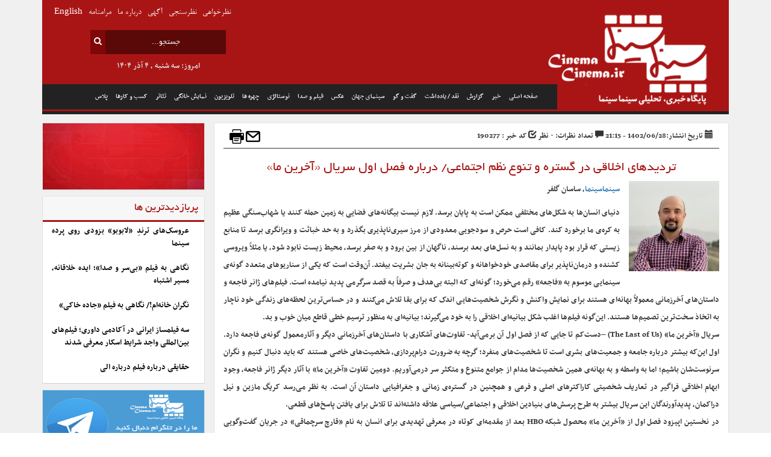

--- FILE ---
content_type: text/html; charset=UTF-8
request_url: https://cinemacinema.ir/jahancinema/%D8%AA%D8%B1%D8%AF%DB%8C%D8%AF%D9%87%D8%A7%DB%8C-%D8%A7%D8%AE%D9%84%D8%A7%D9%82%DB%8C-%D8%AF%D8%B1-%DA%AF%D8%B3%D8%AA%D8%B1%D9%87-%D9%88-%D8%AA%D9%86%D9%88%D8%B9-%D9%86%D8%B8%D9%85-%D8%A7%D8%AC%D8%AA/
body_size: 16799
content:
<!doctype html>
<html>
<head>
<meta name="viewport" content="width=device-width, initial-scale=1">
<meta charset="UTF-8" />
<meta name="generator" content="php" />
<meta name="theme-color" content="#A91515" />

<link rel="stylesheet" href="https://cinemacinema.ir/wp-content/themes/cinemacinema/style.css" type="text/css" media="all" />
<link rel="stylesheet" href="https://cinemacinema.ir/wp-content/themes/cinemacinema/style6.css?v=4.8" type="text/css" media="all" />
<link rel="stylesheet" href="https://cinemacinema.ir/wp-content/themes/cinemacinema/css/bootstrap.min.css" type="text/css" media="all" />
<link rel="stylesheet" href="https://cinemacinema.ir/wp-content/themes/cinemacinema/css/bootstrap-rtl.min.css" type="text/css" media="all" />
<link rel="stylesheet" href="https://cinemacinema.ir/wp-content/themes/cinemacinema/css/font-awesome.min.css" type="text/css" media="all" />
 <meta name='robots' content='max-image-preview:large' />
	<style>img:is([sizes="auto" i], [sizes^="auto," i]) { contain-intrinsic-size: 3000px 1500px }</style>
	<script type="text/javascript" id="wpp-js" src="https://cinemacinema.ir/wp-content/plugins/wordpress-popular-posts/assets/js/wpp.min.js?ver=7.1.0" data-sampling="0" data-sampling-rate="100" data-api-url="https://cinemacinema.ir/wp-json/wordpress-popular-posts" data-post-id="190277" data-token="21534d3ca3" data-lang="0" data-debug="0"></script>

<!-- All in One SEO Pack 2.7.3 by Michael Torbert of Semper Fi Web Design[,] -->
<meta name="description"  content="سینماسینما، ساسان گلفر دنیای انسان‌ها به شکل‌های مختلفی ممکن است به پایان برسد. لازم نیست بیگانه‌های فضایی به زمین حمله کنند یا شهاب‌سنگی عظیم به کره‌ی ما" />

<meta name="keywords"  content="آخرین ما,ساسان گلفر,پدرو پاسکال" />

<link rel="canonical" href="https://cinemacinema.ir/jahancinema/تردیدهای-اخلاقی-در-گستره-و-تنوع-نظم-اجت/" />
<!-- /all in one seo pack -->
<script type="text/javascript">
/* <![CDATA[ */
window._wpemojiSettings = {"baseUrl":"https:\/\/s.w.org\/images\/core\/emoji\/15.0.3\/72x72\/","ext":".png","svgUrl":"https:\/\/s.w.org\/images\/core\/emoji\/15.0.3\/svg\/","svgExt":".svg","source":{"concatemoji":"https:\/\/cinemacinema.ir\/wp-includes\/js\/wp-emoji-release.min.js"}};
/*! This file is auto-generated */
!function(i,n){var o,s,e;function c(e){try{var t={supportTests:e,timestamp:(new Date).valueOf()};sessionStorage.setItem(o,JSON.stringify(t))}catch(e){}}function p(e,t,n){e.clearRect(0,0,e.canvas.width,e.canvas.height),e.fillText(t,0,0);var t=new Uint32Array(e.getImageData(0,0,e.canvas.width,e.canvas.height).data),r=(e.clearRect(0,0,e.canvas.width,e.canvas.height),e.fillText(n,0,0),new Uint32Array(e.getImageData(0,0,e.canvas.width,e.canvas.height).data));return t.every(function(e,t){return e===r[t]})}function u(e,t,n){switch(t){case"flag":return n(e,"\ud83c\udff3\ufe0f\u200d\u26a7\ufe0f","\ud83c\udff3\ufe0f\u200b\u26a7\ufe0f")?!1:!n(e,"\ud83c\uddfa\ud83c\uddf3","\ud83c\uddfa\u200b\ud83c\uddf3")&&!n(e,"\ud83c\udff4\udb40\udc67\udb40\udc62\udb40\udc65\udb40\udc6e\udb40\udc67\udb40\udc7f","\ud83c\udff4\u200b\udb40\udc67\u200b\udb40\udc62\u200b\udb40\udc65\u200b\udb40\udc6e\u200b\udb40\udc67\u200b\udb40\udc7f");case"emoji":return!n(e,"\ud83d\udc26\u200d\u2b1b","\ud83d\udc26\u200b\u2b1b")}return!1}function f(e,t,n){var r="undefined"!=typeof WorkerGlobalScope&&self instanceof WorkerGlobalScope?new OffscreenCanvas(300,150):i.createElement("canvas"),a=r.getContext("2d",{willReadFrequently:!0}),o=(a.textBaseline="top",a.font="600 32px Arial",{});return e.forEach(function(e){o[e]=t(a,e,n)}),o}function t(e){var t=i.createElement("script");t.src=e,t.defer=!0,i.head.appendChild(t)}"undefined"!=typeof Promise&&(o="wpEmojiSettingsSupports",s=["flag","emoji"],n.supports={everything:!0,everythingExceptFlag:!0},e=new Promise(function(e){i.addEventListener("DOMContentLoaded",e,{once:!0})}),new Promise(function(t){var n=function(){try{var e=JSON.parse(sessionStorage.getItem(o));if("object"==typeof e&&"number"==typeof e.timestamp&&(new Date).valueOf()<e.timestamp+604800&&"object"==typeof e.supportTests)return e.supportTests}catch(e){}return null}();if(!n){if("undefined"!=typeof Worker&&"undefined"!=typeof OffscreenCanvas&&"undefined"!=typeof URL&&URL.createObjectURL&&"undefined"!=typeof Blob)try{var e="postMessage("+f.toString()+"("+[JSON.stringify(s),u.toString(),p.toString()].join(",")+"));",r=new Blob([e],{type:"text/javascript"}),a=new Worker(URL.createObjectURL(r),{name:"wpTestEmojiSupports"});return void(a.onmessage=function(e){c(n=e.data),a.terminate(),t(n)})}catch(e){}c(n=f(s,u,p))}t(n)}).then(function(e){for(var t in e)n.supports[t]=e[t],n.supports.everything=n.supports.everything&&n.supports[t],"flag"!==t&&(n.supports.everythingExceptFlag=n.supports.everythingExceptFlag&&n.supports[t]);n.supports.everythingExceptFlag=n.supports.everythingExceptFlag&&!n.supports.flag,n.DOMReady=!1,n.readyCallback=function(){n.DOMReady=!0}}).then(function(){return e}).then(function(){var e;n.supports.everything||(n.readyCallback(),(e=n.source||{}).concatemoji?t(e.concatemoji):e.wpemoji&&e.twemoji&&(t(e.twemoji),t(e.wpemoji)))}))}((window,document),window._wpemojiSettings);
/* ]]> */
</script>
<style id='wp-emoji-styles-inline-css' type='text/css'>

	img.wp-smiley, img.emoji {
		display: inline !important;
		border: none !important;
		box-shadow: none !important;
		height: 1em !important;
		width: 1em !important;
		margin: 0 0.07em !important;
		vertical-align: -0.1em !important;
		background: none !important;
		padding: 0 !important;
	}
</style>
<link rel='stylesheet' id='wp-block-library-rtl-css' href='https://cinemacinema.ir/wp-includes/css/dist/block-library/style-rtl.min.css' type='text/css' media='all' />
<style id='classic-theme-styles-inline-css' type='text/css'>
/*! This file is auto-generated */
.wp-block-button__link{color:#fff;background-color:#32373c;border-radius:9999px;box-shadow:none;text-decoration:none;padding:calc(.667em + 2px) calc(1.333em + 2px);font-size:1.125em}.wp-block-file__button{background:#32373c;color:#fff;text-decoration:none}
</style>
<style id='global-styles-inline-css' type='text/css'>
:root{--wp--preset--aspect-ratio--square: 1;--wp--preset--aspect-ratio--4-3: 4/3;--wp--preset--aspect-ratio--3-4: 3/4;--wp--preset--aspect-ratio--3-2: 3/2;--wp--preset--aspect-ratio--2-3: 2/3;--wp--preset--aspect-ratio--16-9: 16/9;--wp--preset--aspect-ratio--9-16: 9/16;--wp--preset--color--black: #000000;--wp--preset--color--cyan-bluish-gray: #abb8c3;--wp--preset--color--white: #ffffff;--wp--preset--color--pale-pink: #f78da7;--wp--preset--color--vivid-red: #cf2e2e;--wp--preset--color--luminous-vivid-orange: #ff6900;--wp--preset--color--luminous-vivid-amber: #fcb900;--wp--preset--color--light-green-cyan: #7bdcb5;--wp--preset--color--vivid-green-cyan: #00d084;--wp--preset--color--pale-cyan-blue: #8ed1fc;--wp--preset--color--vivid-cyan-blue: #0693e3;--wp--preset--color--vivid-purple: #9b51e0;--wp--preset--gradient--vivid-cyan-blue-to-vivid-purple: linear-gradient(135deg,rgba(6,147,227,1) 0%,rgb(155,81,224) 100%);--wp--preset--gradient--light-green-cyan-to-vivid-green-cyan: linear-gradient(135deg,rgb(122,220,180) 0%,rgb(0,208,130) 100%);--wp--preset--gradient--luminous-vivid-amber-to-luminous-vivid-orange: linear-gradient(135deg,rgba(252,185,0,1) 0%,rgba(255,105,0,1) 100%);--wp--preset--gradient--luminous-vivid-orange-to-vivid-red: linear-gradient(135deg,rgba(255,105,0,1) 0%,rgb(207,46,46) 100%);--wp--preset--gradient--very-light-gray-to-cyan-bluish-gray: linear-gradient(135deg,rgb(238,238,238) 0%,rgb(169,184,195) 100%);--wp--preset--gradient--cool-to-warm-spectrum: linear-gradient(135deg,rgb(74,234,220) 0%,rgb(151,120,209) 20%,rgb(207,42,186) 40%,rgb(238,44,130) 60%,rgb(251,105,98) 80%,rgb(254,248,76) 100%);--wp--preset--gradient--blush-light-purple: linear-gradient(135deg,rgb(255,206,236) 0%,rgb(152,150,240) 100%);--wp--preset--gradient--blush-bordeaux: linear-gradient(135deg,rgb(254,205,165) 0%,rgb(254,45,45) 50%,rgb(107,0,62) 100%);--wp--preset--gradient--luminous-dusk: linear-gradient(135deg,rgb(255,203,112) 0%,rgb(199,81,192) 50%,rgb(65,88,208) 100%);--wp--preset--gradient--pale-ocean: linear-gradient(135deg,rgb(255,245,203) 0%,rgb(182,227,212) 50%,rgb(51,167,181) 100%);--wp--preset--gradient--electric-grass: linear-gradient(135deg,rgb(202,248,128) 0%,rgb(113,206,126) 100%);--wp--preset--gradient--midnight: linear-gradient(135deg,rgb(2,3,129) 0%,rgb(40,116,252) 100%);--wp--preset--font-size--small: 13px;--wp--preset--font-size--medium: 20px;--wp--preset--font-size--large: 36px;--wp--preset--font-size--x-large: 42px;--wp--preset--spacing--20: 0.44rem;--wp--preset--spacing--30: 0.67rem;--wp--preset--spacing--40: 1rem;--wp--preset--spacing--50: 1.5rem;--wp--preset--spacing--60: 2.25rem;--wp--preset--spacing--70: 3.38rem;--wp--preset--spacing--80: 5.06rem;--wp--preset--shadow--natural: 6px 6px 9px rgba(0, 0, 0, 0.2);--wp--preset--shadow--deep: 12px 12px 50px rgba(0, 0, 0, 0.4);--wp--preset--shadow--sharp: 6px 6px 0px rgba(0, 0, 0, 0.2);--wp--preset--shadow--outlined: 6px 6px 0px -3px rgba(255, 255, 255, 1), 6px 6px rgba(0, 0, 0, 1);--wp--preset--shadow--crisp: 6px 6px 0px rgba(0, 0, 0, 1);}:where(.is-layout-flex){gap: 0.5em;}:where(.is-layout-grid){gap: 0.5em;}body .is-layout-flex{display: flex;}.is-layout-flex{flex-wrap: wrap;align-items: center;}.is-layout-flex > :is(*, div){margin: 0;}body .is-layout-grid{display: grid;}.is-layout-grid > :is(*, div){margin: 0;}:where(.wp-block-columns.is-layout-flex){gap: 2em;}:where(.wp-block-columns.is-layout-grid){gap: 2em;}:where(.wp-block-post-template.is-layout-flex){gap: 1.25em;}:where(.wp-block-post-template.is-layout-grid){gap: 1.25em;}.has-black-color{color: var(--wp--preset--color--black) !important;}.has-cyan-bluish-gray-color{color: var(--wp--preset--color--cyan-bluish-gray) !important;}.has-white-color{color: var(--wp--preset--color--white) !important;}.has-pale-pink-color{color: var(--wp--preset--color--pale-pink) !important;}.has-vivid-red-color{color: var(--wp--preset--color--vivid-red) !important;}.has-luminous-vivid-orange-color{color: var(--wp--preset--color--luminous-vivid-orange) !important;}.has-luminous-vivid-amber-color{color: var(--wp--preset--color--luminous-vivid-amber) !important;}.has-light-green-cyan-color{color: var(--wp--preset--color--light-green-cyan) !important;}.has-vivid-green-cyan-color{color: var(--wp--preset--color--vivid-green-cyan) !important;}.has-pale-cyan-blue-color{color: var(--wp--preset--color--pale-cyan-blue) !important;}.has-vivid-cyan-blue-color{color: var(--wp--preset--color--vivid-cyan-blue) !important;}.has-vivid-purple-color{color: var(--wp--preset--color--vivid-purple) !important;}.has-black-background-color{background-color: var(--wp--preset--color--black) !important;}.has-cyan-bluish-gray-background-color{background-color: var(--wp--preset--color--cyan-bluish-gray) !important;}.has-white-background-color{background-color: var(--wp--preset--color--white) !important;}.has-pale-pink-background-color{background-color: var(--wp--preset--color--pale-pink) !important;}.has-vivid-red-background-color{background-color: var(--wp--preset--color--vivid-red) !important;}.has-luminous-vivid-orange-background-color{background-color: var(--wp--preset--color--luminous-vivid-orange) !important;}.has-luminous-vivid-amber-background-color{background-color: var(--wp--preset--color--luminous-vivid-amber) !important;}.has-light-green-cyan-background-color{background-color: var(--wp--preset--color--light-green-cyan) !important;}.has-vivid-green-cyan-background-color{background-color: var(--wp--preset--color--vivid-green-cyan) !important;}.has-pale-cyan-blue-background-color{background-color: var(--wp--preset--color--pale-cyan-blue) !important;}.has-vivid-cyan-blue-background-color{background-color: var(--wp--preset--color--vivid-cyan-blue) !important;}.has-vivid-purple-background-color{background-color: var(--wp--preset--color--vivid-purple) !important;}.has-black-border-color{border-color: var(--wp--preset--color--black) !important;}.has-cyan-bluish-gray-border-color{border-color: var(--wp--preset--color--cyan-bluish-gray) !important;}.has-white-border-color{border-color: var(--wp--preset--color--white) !important;}.has-pale-pink-border-color{border-color: var(--wp--preset--color--pale-pink) !important;}.has-vivid-red-border-color{border-color: var(--wp--preset--color--vivid-red) !important;}.has-luminous-vivid-orange-border-color{border-color: var(--wp--preset--color--luminous-vivid-orange) !important;}.has-luminous-vivid-amber-border-color{border-color: var(--wp--preset--color--luminous-vivid-amber) !important;}.has-light-green-cyan-border-color{border-color: var(--wp--preset--color--light-green-cyan) !important;}.has-vivid-green-cyan-border-color{border-color: var(--wp--preset--color--vivid-green-cyan) !important;}.has-pale-cyan-blue-border-color{border-color: var(--wp--preset--color--pale-cyan-blue) !important;}.has-vivid-cyan-blue-border-color{border-color: var(--wp--preset--color--vivid-cyan-blue) !important;}.has-vivid-purple-border-color{border-color: var(--wp--preset--color--vivid-purple) !important;}.has-vivid-cyan-blue-to-vivid-purple-gradient-background{background: var(--wp--preset--gradient--vivid-cyan-blue-to-vivid-purple) !important;}.has-light-green-cyan-to-vivid-green-cyan-gradient-background{background: var(--wp--preset--gradient--light-green-cyan-to-vivid-green-cyan) !important;}.has-luminous-vivid-amber-to-luminous-vivid-orange-gradient-background{background: var(--wp--preset--gradient--luminous-vivid-amber-to-luminous-vivid-orange) !important;}.has-luminous-vivid-orange-to-vivid-red-gradient-background{background: var(--wp--preset--gradient--luminous-vivid-orange-to-vivid-red) !important;}.has-very-light-gray-to-cyan-bluish-gray-gradient-background{background: var(--wp--preset--gradient--very-light-gray-to-cyan-bluish-gray) !important;}.has-cool-to-warm-spectrum-gradient-background{background: var(--wp--preset--gradient--cool-to-warm-spectrum) !important;}.has-blush-light-purple-gradient-background{background: var(--wp--preset--gradient--blush-light-purple) !important;}.has-blush-bordeaux-gradient-background{background: var(--wp--preset--gradient--blush-bordeaux) !important;}.has-luminous-dusk-gradient-background{background: var(--wp--preset--gradient--luminous-dusk) !important;}.has-pale-ocean-gradient-background{background: var(--wp--preset--gradient--pale-ocean) !important;}.has-electric-grass-gradient-background{background: var(--wp--preset--gradient--electric-grass) !important;}.has-midnight-gradient-background{background: var(--wp--preset--gradient--midnight) !important;}.has-small-font-size{font-size: var(--wp--preset--font-size--small) !important;}.has-medium-font-size{font-size: var(--wp--preset--font-size--medium) !important;}.has-large-font-size{font-size: var(--wp--preset--font-size--large) !important;}.has-x-large-font-size{font-size: var(--wp--preset--font-size--x-large) !important;}
:where(.wp-block-post-template.is-layout-flex){gap: 1.25em;}:where(.wp-block-post-template.is-layout-grid){gap: 1.25em;}
:where(.wp-block-columns.is-layout-flex){gap: 2em;}:where(.wp-block-columns.is-layout-grid){gap: 2em;}
:root :where(.wp-block-pullquote){font-size: 1.5em;line-height: 1.6;}
</style>
<link rel='stylesheet' id='contact-form-7-css' href='https://cinemacinema.ir/wp-content/plugins/contact-form-7/includes/css/styles.css?ver=5.6.3' type='text/css' media='all' />
<link rel='stylesheet' id='contact-form-7-rtl-css' href='https://cinemacinema.ir/wp-content/plugins/contact-form-7/includes/css/styles-rtl.css?ver=5.6.3' type='text/css' media='all' />
<link rel='stylesheet' id='wordpress-popular-posts-css-css' href='https://cinemacinema.ir/wp-content/plugins/wordpress-popular-posts/assets/css/wpp.css?ver=7.1.0' type='text/css' media='all' />
<link rel='stylesheet' id='slb_core-css' href='https://cinemacinema.ir/wp-content/plugins/simple-lightbox/client/css/app.css?ver=2.9.3' type='text/css' media='all' />
<link rel='stylesheet' id='jquery-lazyloadxt-fadein-css-css' href='//cinemacinema.ir/wp-content/plugins/a3-lazy-load/assets/css/jquery.lazyloadxt.fadein.css' type='text/css' media='all' />
<link rel='stylesheet' id='a3a3_lazy_load-css' href='//cinemacinema.ir/wp-content/uploads/sass/a3_lazy_load.min.css?ver=1564901424' type='text/css' media='all' />
<script type="text/javascript" src="https://cinemacinema.ir/wp-includes/js/jquery/jquery.min.js?ver=3.7.1" id="jquery-core-js"></script>
<script type="text/javascript" src="https://cinemacinema.ir/wp-includes/js/jquery/jquery-migrate.min.js?ver=3.4.1" id="jquery-migrate-js"></script>
<link rel="https://api.w.org/" href="https://cinemacinema.ir/wp-json/" /><link rel="alternate" title="JSON" type="application/json" href="https://cinemacinema.ir/wp-json/wp/v2/posts/190277" /><link rel="alternate" title="oEmbed (JSON)" type="application/json+oembed" href="https://cinemacinema.ir/wp-json/oembed/1.0/embed?url=https%3A%2F%2Fcinemacinema.ir%2Fjahancinema%2F%25d8%25aa%25d8%25b1%25d8%25af%25db%258c%25d8%25af%25d9%2587%25d8%25a7%25db%258c-%25d8%25a7%25d8%25ae%25d9%2584%25d8%25a7%25d9%2582%25db%258c-%25d8%25af%25d8%25b1-%25da%25af%25d8%25b3%25d8%25aa%25d8%25b1%25d9%2587-%25d9%2588-%25d8%25aa%25d9%2586%25d9%2588%25d8%25b9-%25d9%2586%25d8%25b8%25d9%2585-%25d8%25a7%25d8%25ac%25d8%25aa%2F" />
<link rel="alternate" title="oEmbed (XML)" type="text/xml+oembed" href="https://cinemacinema.ir/wp-json/oembed/1.0/embed?url=https%3A%2F%2Fcinemacinema.ir%2Fjahancinema%2F%25d8%25aa%25d8%25b1%25d8%25af%25db%258c%25d8%25af%25d9%2587%25d8%25a7%25db%258c-%25d8%25a7%25d8%25ae%25d9%2584%25d8%25a7%25d9%2582%25db%258c-%25d8%25af%25d8%25b1-%25da%25af%25d8%25b3%25d8%25aa%25d8%25b1%25d9%2587-%25d9%2588-%25d8%25aa%25d9%2586%25d9%2588%25d8%25b9-%25d9%2586%25d8%25b8%25d9%2585-%25d8%25a7%25d8%25ac%25d8%25aa%2F&#038;format=xml" />
<link rel="stylesheet" href="https://cinemacinema.ir/wp-content/plugins/wp-page-numbers/default/wp-page-numbers.css" type="text/css" media="screen" />            <style id="wpp-loading-animation-styles">@-webkit-keyframes bgslide{from{background-position-x:0}to{background-position-x:-200%}}@keyframes bgslide{from{background-position-x:0}to{background-position-x:-200%}}.wpp-widget-block-placeholder,.wpp-shortcode-placeholder{margin:0 auto;width:60px;height:3px;background:#dd3737;background:linear-gradient(90deg,#dd3737 0%,#571313 10%,#dd3737 100%);background-size:200% auto;border-radius:3px;-webkit-animation:bgslide 1s infinite linear;animation:bgslide 1s infinite linear}</style>
            <link rel="icon" href="https://cinemacinema.ir/wp-content/uploads/2016/11/cinemacinema_ir-2-32x32.png" sizes="32x32" />
<link rel="icon" href="https://cinemacinema.ir/wp-content/uploads/2016/11/cinemacinema_ir-2-192x192.png" sizes="192x192" />
<link rel="apple-touch-icon" href="https://cinemacinema.ir/wp-content/uploads/2016/11/cinemacinema_ir-2-180x180.png" />
<meta name="msapplication-TileImage" content="https://cinemacinema.ir/wp-content/uploads/2016/11/cinemacinema_ir-2-270x270.png" />
         

<script type="text/javascript" src="https://cinemacinema.ir/wp-content/themes/cinemacinema/js/jquery-2.1.3.min.js"></script>
<script type="text/javascript" src="https://cinemacinema.ir/wp-content/themes/cinemacinema/js/bootstrap.min.js"></script>	
<script type="text/javascript" src="https://cinemacinema.ir/wp-content/themes/cinemacinema/js/jquery.carouFredSel-6.2.1-packed.js"></script>
<script type="text/javascript" src="https://cinemacinema.ir/wp-content/themes/cinemacinema/js/min.js"></script>	
<!-- Global site tag (gtag.js) - Google Analytics -->
<script async src="https://www.googletagmanager.com/gtag/js?id=UA-64526046-2"></script>
<script>
  window.dataLayer = window.dataLayer || [];
  function gtag(){dataLayer.push(arguments);}
  gtag('js', new Date());

  gtag('config', 'UA-64526046-2');
</script>


<title>  تردیدهای اخلاقی در گستره و تنوع نظم اجتماعی/ درباره فصل اول سریال «آخرین ما» | پایگاه خبری تحلیلی سینما سینما </title>   
</head>
<body>
	<div id="content" class="site-content">
		<div class="container">
			<div class="row">
                            <div class="hidden-md col-xs-12 hidden-lg">
	<nav class="navbar navbar-inverse" role="navigation">
	<div class="navbar-header">
	<button type="button" class="navbar-toggle" data-toggle="collapse"
	data-target="#example-navbar-collapse">
	<span class="sr-only">Toggle navigation</span>
	<span class="icon-bar"></span>
	<span class="icon-bar"></span>
	<span class="icon-bar"></span>
	</button>
	<form method="get" id="searchform" action="https://cinemacinema.ir/" >
<div>
<input class="search" value="جستجو..." onblur="if(this.value == '') { this.value = 'جستجو...'; }" onfocus="if(this.value == 'جستجو...') { this.value = ''; }" name="s" type="text">
<button type="submit"><i class="fa fa-search"></i></button>
</div>
</form>
	</div>
	<div class="collapse navbar-collapse" id="example-navbar-collapse">
	<ul class="nav navbar-nav">

<li  class="active"><a href="https://cinemacinema.ir/">صفحه اصلی</a></li>
		  <li><a href="https://cinemacinema.ir/category/news/">خبر</a></li>
		  <li><a href="https://cinemacinema.ir/category/plus/">پلاس</a></li>
		  <li><a href="https://cinemacinema.ir/category/gozaresh/">گزارش</a></li>
		  <li><a href="https://cinemacinema.ir/category/naghd/">نقد/یادداشت</a></li>
		  <li><a href="https://cinemacinema.ir/category/conversation/">گفت و گو</a></li>
		  <li><a href="https://cinemacinema.ir/category/jahancinema/">سینمای جهان</a></li>
		  <li><a href="https://cinemacinema.ir/category/photogallery/"> عکس</a></li>
		  <li><a href="https://cinemacinema.ir/category/videogallery/"> فیلم</a></li>
		  <li><a href="https://cinemacinema.ir/category/nostaleji/">نوستالژی</a></li>
		  <li><a href="https://cinemacinema.ir/category/social/">چهره ها</a></li>
		  <li><a href="https://cinemacinema.ir/category/tv/">تلویزیون </a></li>
		  <li><a href="https://cinemacinema.ir/category/home/">نمایش خانگی</a></li>
          <li><a href="https://cinemacinema.ir/category/theater/">تئاتر</a></li>
		 <li><a href="https://cinemacinema.ir/category/business/">اخبار کسب و کارها</a></li>
		  <li><a href="https://cinemacinema.ir/%D8%A2%DA%AF%D9%87%DB%8C/">سازمان آگهی ها</a></li>
	          <li><a href="https://cinemacinema.ir/about/">درباره ما</a></li>
		  <li><a href="https://cinemacinema.ir/%D9%85%D8%B1%D8%A7%D9%85%D9%86%D8%A7%D9%85%D9%87/">مرامنامه</a></li>
	</ul>
	</div>
	</nav>
</div>					
				<div class="col-md-12 col-xs-12 col-lg-12">
					<div class="header">
						<div class="col-md-3 col-xs-12 col-lg-3">
							 <a href="https://cinemacinema.ir/"><h1 class="logo">پایگاه خبری تحلیلی سینماسینما </h1></a>
						</div>
					</div>
					<div class="col-md-9 hidden-xs hidden-sm col-lg-9 menu">
                <!-- Collect the nav links, forms, and other content for toggling -->
                <div class="collapse navbar-collapse">
                 <ul id="menu-%d9%85%d9%86%d9%88%db%8c-%d9%85%d9%88%d8%a8%d8%a7%db%8c%d9%84" class="nav navbar-nav navbar-right"><li id="menu-item-5637" class="menu-item menu-item-type-custom menu-item-object-custom menu-item-home menu-item-5637"><a href="https://cinemacinema.ir">صفحه اصلی</a></li>
<li id="menu-item-5638" class="menu-item menu-item-type-taxonomy menu-item-object-category menu-item-5638"><a href="https://cinemacinema.ir/category/news/">خبر</a></li>
<li id="menu-item-5664" class="menu-item menu-item-type-taxonomy menu-item-object-category menu-item-5664"><a href="https://cinemacinema.ir/category/gozaresh/">گزارش</a></li>
<li id="menu-item-5659" class="menu-item menu-item-type-taxonomy menu-item-object-category menu-item-5659"><a href="https://cinemacinema.ir/category/naghd/">نقد / یادداشت</a></li>
<li id="menu-item-5665" class="menu-item menu-item-type-taxonomy menu-item-object-category menu-item-5665"><a href="https://cinemacinema.ir/category/conversation/">گفت و گو</a></li>
<li id="menu-item-5639" class="menu-item menu-item-type-taxonomy menu-item-object-category current-post-ancestor current-menu-parent current-post-parent menu-item-5639"><a href="https://cinemacinema.ir/category/jahancinema/">سینمای جهان</a></li>
<li id="menu-item-5644" class="menu-item menu-item-type-taxonomy menu-item-object-category menu-item-5644"><a href="https://cinemacinema.ir/category/photogallery/">عکس</a></li>
<li id="menu-item-5645" class="menu-item menu-item-type-taxonomy menu-item-object-category menu-item-5645"><a href="https://cinemacinema.ir/category/videogallery/">فیلم و صدا</a></li>
<li id="menu-item-5646" class="menu-item menu-item-type-taxonomy menu-item-object-category menu-item-5646"><a href="https://cinemacinema.ir/category/nostaleji/">نوستالژی</a></li>
<li id="menu-item-5657" class="menu-item menu-item-type-taxonomy menu-item-object-category menu-item-5657"><a href="https://cinemacinema.ir/category/social/">چهره ها</a></li>
<li id="menu-item-5643" class="menu-item menu-item-type-taxonomy menu-item-object-category menu-item-5643"><a href="https://cinemacinema.ir/category/tv/">تلویزیون</a></li>
<li id="menu-item-5660" class="menu-item menu-item-type-taxonomy menu-item-object-category menu-item-5660"><a href="https://cinemacinema.ir/category/home/">نمایش خانگی</a></li>
<li id="menu-item-62735" class="menu-item menu-item-type-taxonomy menu-item-object-category menu-item-62735"><a href="https://cinemacinema.ir/category/theater/">تئاتر</a></li>
<li id="menu-item-141736" class="menu-item menu-item-type-taxonomy menu-item-object-category menu-item-141736"><a href="https://cinemacinema.ir/category/business/">کسب و کارها</a></li>
<li id="menu-item-104326" class="menu-item menu-item-type-taxonomy menu-item-object-category menu-item-104326"><a href="https://cinemacinema.ir/category/plus/">پلاس</a></li>
</ul>                </div><!-- /.navbar-collapse -->

					</div>
					<div class="hidden-xs hidden-sm Search">
                            <form method="get" id="searchform" action="https://cinemacinema.ir/" >
<div>
<input class="search" value="جستجو..." onblur="if(this.value == '') { this.value = 'جستجو...'; }" onfocus="if(this.value == 'جستجو...') { this.value = ''; }" name="s" type="text">
<button type="submit"><i class="fa fa-search"></i></button>
</div>
</form>
	                <div class="time">
                          &#1575;&#1605;&#1585;&#1608;&#1586;: سه شنبه , ۴ آذر ۱۴۰۴                    </div>							
		            </div>
					
					<ul class="hidden-xs hidden-sm topmenu">
						
						<li><a href="https://cinemacinema.ir/category/%D9%86%D8%B8%D8%B1%D8%AE%D9%88%D8%A7%D9%87%DB%8C/">&#1606;&#1592;&#1585;&#1582;&#1608;&#1575;&#1607;&#1740;</a></li>
						<li><a href="https://cinemacinema.ir/%D8%A8%D8%A7%DB%8C%DA%AF%D8%A7%D9%86%DB%8C-%D9%86%D8%B8%D8%B1%D8%B3%D9%86%D8%AC%DB%8C/">&#1606;&#1592;&#1585;&#1587;&#1606;&#1580;&#1740;</a></li>
						<li><a href="https://cinemacinema.ir/%D8%A2%DA%AF%D9%87%DB%8C/">&#1570;&#1711;&#1607;&#1740;</a></li>

						<li><a href="https://cinemacinema.ir/about/">&#1583;&#1585;&#1576;&#1575;&#1585;&#1607; &#1605;&#1575;</a></li>
						<li><a href="https://cinemacinema.ir/%D9%85%D8%B1%D8%A7%D9%85%D9%86%D8%A7%D9%85%D9%87/">&#1605;&#1585;&#1575;&#1605;&#1606;&#1575;&#1605;&#1607;</a></li>
                        <li><a href="https://cinemacinema.ir/en">English</a></li>
					</ul>
					
				</div><!--col-md-12 col-xs-12 col-lg-12-->
<div class="container">
	<div class="col-md-9 col-xs-12 col-lg-9 single">
     	<!-- post details -->
		<div class="meta">
			<span class="date"><span class="glyphicon glyphicon-calendar" aria-hidden="true"></span> تاریخ انتشار:1402/06/28 - 21:15</span>
			<span class="comments"><span class="glyphicon glyphicon-comment" aria-hidden="true"></span>  تعداد نظرات: ۰ نظر</span>
			<span class="newsid"><span class="glyphicon glyphicon-check" aria-hidden="true"></span>  کد خبر : 190277</span>
			<span class="mail">
            <a href="mailto:?subject=تردیدهای اخلاقی در گستره و تنوع نظم اجتماعی/ درباره فصل اول سریال «آخرین ما»&amp;body=https://cinemacinema.ir/jahancinema/%d8%aa%d8%b1%d8%af%db%8c%d8%af%d9%87%d8%a7%db%8c-%d8%a7%d8%ae%d9%84%d8%a7%d9%82%db%8c-%d8%af%d8%b1-%da%af%d8%b3%d8%aa%d8%b1%d9%87-%d9%88-%d8%aa%d9%86%d9%88%d8%b9-%d9%86%d8%b8%d9%85-%d8%a7%d8%ac%d8%aa/" title="Send this article to a friend!">
					     <img src="/wp-content/themes/cinemacinema/img/mail.png"></a>
			 <a href="?page_id=13500&id=190277">
					     <img src="/wp-content/themes/cinemacinema/img/print.png"></a>	
			</span>	
            </div>			
			<!-- /post details -->
		 <div class="top-news">			
                 				 <h3><a href="https://cinemacinema.ir/jahancinema/%d8%aa%d8%b1%d8%af%db%8c%d8%af%d9%87%d8%a7%db%8c-%d8%a7%d8%ae%d9%84%d8%a7%d9%82%db%8c-%d8%af%d8%b1-%da%af%d8%b3%d8%aa%d8%b1%d9%87-%d9%88-%d8%aa%d9%86%d9%88%d8%b9-%d9%86%d8%b8%d9%85-%d8%a7%d8%ac%d8%aa/" title="تردیدهای اخلاقی در گستره و تنوع نظم اجتماعی/ درباره فصل اول سریال «آخرین ما»">تردیدهای اخلاقی در گستره و تنوع نظم اجتماعی/ درباره فصل اول سریال «آخرین ما»</a></h3>
                 </div>
                 <div class="content"><p><img decoding="async" width="150" height="150" class="lazy lazy-hidden alignright wp-image-166775 size-thumbnail img-responsive " src="//cinemacinema.ir/wp-content/plugins/a3-lazy-load/assets/images/lazy_placeholder.gif" data-lazy-type="image" data-src="https://cinemacinema.ir/wp-content/uploads/2021/12/IMG_20211227_163651_713-150x150.jpg" alt="" /><noscript><img decoding="async" width="150" height="150" class="alignright wp-image-166775 size-thumbnail img-responsive " src="https://cinemacinema.ir/wp-content/uploads/2021/12/IMG_20211227_163651_713-150x150.jpg" alt="" /></noscript><a href="https://cinemacinema.ir">سینماسینما</a>، ساسان گلفر<span id="more-190277"></span></p>
<p>دنیای انسان‌ها به شکل‌های مختلفی ممکن است به پایان برسد. لازم نیست بیگانه‌های فضایی به زمین حمله کنند یا شهاب‌سنگی عظیم به کره‌ی ما برخورد کند. کافی است حرص و سودجویی معدودی از مرز سیری‌ناپذیری بگذرد و به حد خباثت و ویرانگری برسد تا منابع زیستی که قرار بود پایدار بمانند و به نسل‌های بعد برسند، ناگهان از بین برود و به صفر برسد، محیط زیست نابود شود، یا مثلاً ویروسی کشنده و درمان‌ناپذیر برای مقاصدی خودخواهانه و کوته‌بینانه به جان بشریت بیفتد. آن‌وقت است که یکی از سناریوهای متعدد گونه‌ی سینمایی موسوم به «فاجعه» رقم می‌خورد؛ گونه‌ای که البته بی‌هدف و صرفاً به قصد سرگرمی پدید نیامده است. فیلم‌های ژانر فاجعه و داستان‌های آخرزمانی معمولاً بهانه‌ای هستند برای نمایش واکنش و نگرش شخصیت‌هایی اندک که برای بقا تلاش می‌کنند و در حساس‌ترین لحظه‌های زندگی خود ناچار به اتخاذ سخت‌ترین تصمیم‌ها هستند. این‌گونه فیلم‌ها اغلب شکل بیانیه‌ای اخلاقی را به خود می‌گیرند؛ بیانیه‌ای به منظور ترسیم خطی قاطع میان خوب و بد.<br />
سریال «آخرین ما» (The Last of Us) –دست‌کم تا جایی که از فصل اول آن برمی‌آید- تفاوت‌های آشکاری با داستان‌های آخرزمانی دیگر و آثارمعمول گونه‌ی فاجعه دارد. اول این‌که بیشتر درباره جامعه و جمعیت‌های بشری است تا شخصیت‌های منفرد؛ گرچه به ضرورت درام‌پردازی، شخصیت‌های خاصی هستند که باید دنبال کنیم و نگران سرنوست‌شان باشیم؛ اما به واسطه و به بهانه‌ی همین شخصیت‌ها مدام از جوامع متنوع و متکثر سر درمی‌آوریم. دومین تفاوت «آخرین ما» با آثار دیگر ژانر فاجعه، وجود ابهام اخلاقی فراگیر در تعاریف شخصیتی کاراکترهای اصلی و فرعی و همچنین در گستره‌ی زمانی و جغرافیایی داستان آن است. به نظر می‌رسد کریگ مازین و نیل دراکمان، پدیدآورندگان این سریال بیشتر به طرح پرسش‌های بنیادین اخلاقی و اجتماعی/سیاسی علاقه داشته‌اند تا تلاش برای یافتن پاسخ‌های قطعی.<br />
در نخستین اپیزود فصل اول از «آخرین ما» محصول شبکه HBO بعد از مقدمه‌ای کوتاه در معرفی تهدیدی برای انسان به نام «قارچ سرچماقی» در جریان گفت‌وگویی علمی که ظاهراً اواخر دهه ۱۹۶۰ میلادی پیش در استودیوی تلویزیونی مقابل دوربین در گرفته، به سال ۲۰۰۳ میلادی می‌رسیم و شیوع بیماری قارچی در سراسر جهان که انسان‌ها را به نوعی زامبی مهاجم و درنده و تکثیرکننده‌ی قارچ تبدیل می‌کند و شاهد اتفاقاتی هستیم که خانواده‌ی جوئل (پدرو پاسکال) در تگزاس سال ۲۰۰۳ از سر می‌گذرانند. بعد به سال ۲۰۲۳ می‌رویم، ۲۰ سال از آغاز فاجعه گذشته، زیرساخت‌های تمدنی بشر از هم پاشیده و انسان‌ها در جمعیت‌های کوچک و پراکنده و همواره زیر سایه‌ی ترس –ترس از همه‌چیز، از آلوده‌شدگان درنده و گسترش‌دهنده‌ی بیماری تا مهاجمان و متجاوزان و حکومت‌های استبدادی- به زندگی دشوار و ناپایدار و مصیبت‌باری مشغولند. جوئل اکنون در بوستن زندگی می‌کند و علاوه بر کار و وظایف شاقی که بر عهده دارد، مخفیانه در پی یافتن راهی برای زیستن از نوعی دیگر است. مأموریت مخفیانه رساندن دختربچه‌ای به نام الی (بلا رمزی) در ازای پاداشی قابل توجه به جوئل محول می‌شود و او می‌پذیرد همراه با الی و تس (آنا تورو)، قدم در راه سفری پرخطر به سوی ایالت‌های غربی آمریکا بگذارد&#8230;<br />
راهبرد آفرینندگان «آخرین ما» برای وادار کردن تماشاگران این سریال – که هم در قالب ژانر فاجعه و هم در گونه‌ی جاده‌ای قابل بررسی است- نگه‌داشتن رازهای شخصی تا آخرین لحظه‌ها و حفظ حس تعلیق و گاهی خلق شگفتی از طریق افشای همین رازهاست؛ رویکرد بسیار موفقی که به کمک فلش‌بک‌های متعدد، گاهی به‌واسطه‌ی تداعی و گاهی به شکل پیرنگ‌های فرعی که ماهرانه در پیرنگ اصلی تنیده می‌شوند، در سراسر فصل اول سریال اعمال شده است و علاوه بر حفظ توجه و علاقه‌ی تماشاگر و ارائه‌ی به‌موقع اطلاعات دراماتیک لازم، درونمایه‌هایی تازه را در زمان مناسب و به شکلی مؤثر مطرح می‌کند.<br />
راهبرد دیگر و بسیار مهم از جنبه‌ی محتوایی و معنایی، معرفی جوامع یا جمعیت‌های گوناگون است که تقریباً در هر اپیزود از ۹ اپیزود فصل اول «آخرین ما» اتفاق می‌افتد و تماشاگر را با گونه‌های مختلفی از زیست اجتماعی یا نظم اجتماعی انسان‌ها آشنا می‌کند، از فاشیسم و دیکتاتوری نظامیان تا آنارشیسم، سوسیالیسم، انزواگرایی، بقاگرایی و قبیله‌گرایی.<br />
بخش بزرگی از بار پیش‌برد درام و همین‌طور بار محتوایی/معنایی سریال، طبیعتاً مانند هر سریال دیگری بر عهده‌ی بازیگران نقش‌های اصلی است و در «آخرین ما» نیز بازیگران اصلی و فرعی که با دقت بسیار و کاملاً به‌جا انتخاب شده‌اند این وظیفه را به نحوی کاملاً مؤثر و موفق بر عهده گرفته‌اند. پدرو پاسکال، بازیگر آمریکایی متولد سانتیاگو شیلی که پیش از این در نقش اصلی کارآگاه پنیا در سه فصل سریال «نارکوها»ی شبکه نتفلیکس خوش درخشیده و یک نقش کوتاه و به یاد ماندنی هم در اواسط سریال «بازی تاج و تخت» شبکه HBO بر عهده داشته، در قامت پروتاگونیست/ضدقهرمان سرسخت، تودار، عملگرا و -در مواقع ناچاری- خشن که به‌نوعی یادآور فیزیک و پرسونای چارلز برانسون –ستاره‌ی فقید نسل پیشین بازیگران هالیوود- است، بخش مهمی از وظیفه‌ی ایجاد فضای ابهام اخلاقی را نیز بر عهده دارد. پاسکال البته در این حوزه تنها نیست و بلا رمزی، بازیگر انگلیسی -که او نیز با ایفای نقشی کوتاه و به‌یادماندنی در «بازی تاج و تخت» به شهرت رسیده است- در ایجاد تردیدها و نمایش نسبیت‌های اخلاقی پا به پای قهرمان دیگر پیش می‌رود. علاوه بر این‌دو، آنا تورو استرالیایی در نقش تس، مارل دندریج (مارلین)، نیک اوفرمن (بیل)، نیکو پارکر (سارا)، اسکات شفرد (دیوید)، موری بارتلت (فرانک) و ملانی لینسکی (کاتلین) نقش‌های مکمل فوق‌العاده‌ای را رقم زده‌اند.<br />
فصل اول سریال «آخرین ما» که بر اساس یک بازی ویدئویی محصول ۲۰۱۳ به همان نام تولید و در لوکیشن‌های آلبرتا در کشور کانادا فیلمبرداری شده، علاوه بر نقدهای مثبت و ستایش‌آمیز منتقدان و نامزدی‌ها و جوایز پرشمار تلویزیونی، به یکی از پرطرفدارترین و پولسازترین آثار شبکه تلویزیونی HBO پس از «بازی تاج و تخت» بدل شده است و بنابراین تردیدی در این نیست که فصل دوم آن به زودی آماده نمایش خواهد شد. پدرو پاسکال ضمن مصاحبه‌ای در زمان تولید فصل اول «آخرین ما» اعلام کرده بود که فصل دوم پیش از پایان سال ۲۰۲۳ میلادی کلید خواهد خورد. به این ترتیب، بار دیگر شاهد تنوع بیشتر زیست اجتماعی و تردیدها و عدم‌قطعیت‌های اخلاقی بیشتر انسان‌های مصیبت‌زده و به آخر خط رسیده خواهیم بود.</p>
</div>
				  <a href="https://telegram.me/cinemacinemair" class="tele"><img src="/wp-content/themes/cinemacinema/img/tel.gif"></a>
				  <div class="tag"><span class="glyphicon glyphicon-tags" aria-hidden="true"></span>برچسب‌ها: <a href="https://cinemacinema.ir/tag/%d8%a2%d8%ae%d8%b1%db%8c%d9%86-%d9%85%d8%a7/" rel="tag">آخرین ما</a>, <a href="https://cinemacinema.ir/tag/%d8%b3%d8%a7%d8%b3%d8%a7%d9%86-%da%af%d9%84%d9%81%d8%b1/" rel="tag">ساسان گلفر</a>, <a href="https://cinemacinema.ir/tag/%d9%be%d8%af%d8%b1%d9%88-%d9%be%d8%a7%d8%b3%da%a9%d8%a7%d9%84/" rel="tag">پدرو پاسکال</a></div>

			
			        <div class="share">
						<h4>اشتراگ گذاری در شبکه های اجتماعی</h4>
							<a title="Twitter"  class="twitter" href="http://twitter.com/home?status=https://cinemacinema.ir/jahancinema/%d8%aa%d8%b1%d8%af%db%8c%d8%af%d9%87%d8%a7%db%8c-%d8%a7%d8%ae%d9%84%d8%a7%d9%82%db%8c-%d8%af%d8%b1-%da%af%d8%b3%d8%aa%d8%b1%d9%87-%d9%88-%d8%aa%d9%86%d9%88%d8%b9-%d9%86%d8%b8%d9%85-%d8%a7%d8%ac%d8%aa/" target="_blank"><i class="fa fa-twitter" aria-hidden="true"></i></a>
							<a title="facebook" class="facebook" href="http://www.facebook.com/share.php?v=4&src=bm&u=https://cinemacinema.ir/jahancinema/%d8%aa%d8%b1%d8%af%db%8c%d8%af%d9%87%d8%a7%db%8c-%d8%a7%d8%ae%d9%84%d8%a7%d9%82%db%8c-%d8%af%d8%b1-%da%af%d8%b3%d8%aa%d8%b1%d9%87-%d9%88-%d8%aa%d9%86%d9%88%d8%b9-%d9%86%d8%b8%d9%85-%d8%a7%d8%ac%d8%aa/" target="_blank"><i class="fa fa-facebook" aria-hidden="true"></i></a>
							<a title="Google plus" class="plus" href="http://plus.google.com/share?url=https://cinemacinema.ir/jahancinema/%d8%aa%d8%b1%d8%af%db%8c%d8%af%d9%87%d8%a7%db%8c-%d8%a7%d8%ae%d9%84%d8%a7%d9%82%db%8c-%d8%af%d8%b1-%da%af%d8%b3%d8%aa%d8%b1%d9%87-%d9%88-%d8%aa%d9%86%d9%88%d8%b9-%d9%86%d8%b8%d9%85-%d8%a7%d8%ac%d8%aa/" target="_blank"><i class="fa fa-google-plus" aria-hidden="true"></i></a>
							<a title="اشتراک این صفحه در تلگرام؟" onclick="teleShare();" class="tg"><i class="fa fa-location-arrow" aria-hidden="true"></i></a>
<script type="text/javascript">
	function teleShare() {
		var r = confirm("اشتراک این صفحه در تلگرام؟");
		if (r == true) {
			window.location.replace('https://telegram.me/share/url?text=Custom+Text&url='+window.location.href);
		}
	}
</script>                   </div>
				   
			  <div class="shortcode">
				<h4>لینک کوتاه</h4>
				<input value="https://cinemacinema.ir/?p=190277" type="text">
			 </div>

	         <div class="mortabet">
			 <h4>مطالب مرتبط</h4>
							<ul>								<li><a href="https://cinemacinema.ir/naghd/%d9%86%d9%85%d8%a7%db%8c%d8%b4-%d8%a8%d9%87-%da%a9%d9%81%d8%b4%d8%a7%d8%aa-%d9%86%da%af%d8%a7%d9%87-%da%a9%d9%86%d8%9b-%d9%85%d8%b1%d8%af%d9%85-%d8%b3%d8%b1%d8%a8%d8%a7%d8%b2-%d8%a8%d9%87/" rel="bookmark" title="پیوند دائمی به 
					نمایش «به کفشات نگاه کن»؛ مردم سرباز به دنیا نمی‌آیند">نمایش «به کفشات نگاه کن»؛ مردم سرباز به دنیا نمی‌آیند</a></li>
															<li><a href="https://cinemacinema.ir/naghd/%d8%a8%d9%87-%db%8c%d8%a7%d8%af-%d8%af%d9%88-%d8%a7%d8%b3%d8%aa%d8%a7%d8%af-%d9%85%d9%88%d8%ac-%d9%86%d9%88-%d8%b3%db%8c%d9%86%d9%85%d8%a7%db%8c-%d8%a7%db%8c%d8%b1%d8%a7%d9%86%d8%9b-%d8%a2%d8%b1%d8%a7/" rel="bookmark" title="پیوند دائمی به 
					به یاد دو استاد موج نو سینمای ایران؛ آرامش در درود بی‌کران">به یاد دو استاد موج نو سینمای ایران؛ آرامش در درود بی‌کران</a></li>
															<li><a href="https://cinemacinema.ir/naghd/%d8%a8%db%8c%d8%a7-%d8%a8%d8%b1%d8%a7%db%8c-%d9%87%d9%85-%db%8c%da%a9-%d8%a7%d8%b3%d9%85-%d8%a7%d9%86%d8%aa%d8%ae%d8%a7%d8%a8-%da%a9%d9%86%db%8c%d9%85%d8%9b-%d9%86%d8%b4%d8%a7%d9%86%d9%87/" rel="bookmark" title="پیوند دائمی به 
					«بیا برای هم یک اسم انتخاب کنیم»؛ نشانه گرفتن قلب تماشاگر">«بیا برای هم یک اسم انتخاب کنیم»؛ نشانه گرفتن قلب تماشاگر</a></li>
															<li><a href="https://cinemacinema.ir/naghd/%d9%85%d8%b1%d9%88%d8%b1%db%8c-%d8%a8%d8%b1-%d8%b3%d8%b1%db%8c%d8%a7%d9%84-%d8%a2%d8%ae%d8%b1%db%8c%d9%86-%d8%a8%d8%a7%d8%b2%d9%85%d8%a7%d9%86%d8%af%d9%87-%d9%85%d8%a7-%d9%81%d8%b1%d9%88/" rel="bookmark" title="پیوند دائمی به 
					مروری بر سریال «آخرین بازمانده ما»/ فروپاشی آرمان‌های بشر در آخرالزمان">مروری بر سریال «آخرین بازمانده ما»/ فروپاشی آرمان‌های بشر در آخرالزمان</a></li>
															<li><a href="https://cinemacinema.ir/news/%d9%be%d9%86%d8%ac-%d8%ac%d8%a7%db%8c%d8%b2%d9%87-%d8%a8%d8%b1%d8%a7%db%8c-%d8%a7%d9%86%d8%aa%d9%82%d8%a7%d9%85-%d8%aa%db%8c%d8%b1%d9%87%d8%b1%d9%88%d8%b2%d8%a7%d9%86-%d8%a7%d8%b2/" rel="bookmark" title="پیوند دائمی به 
					پنج جایزه برای «انتقام تیره‌روزان» از جشنواره فیلیپینی">پنج جایزه برای «انتقام تیره‌روزان» از جشنواره فیلیپینی</a></li>
															<li><a href="https://cinemacinema.ir/news/%d9%86%d8%a7%d9%85%d8%b2%d8%af%db%8c-%db%8c%da%a9-%d9%81%db%8c%d9%84%d9%85-%da%a9%d9%88%d8%aa%d8%a7%d9%87-%d8%a7%db%8c%d8%b1%d8%a7%d9%86%db%8c-%d8%a2%d9%85%d8%b1%db%8c%da%a9%d8%a7%db%8c%db%8c-%d8%af/" rel="bookmark" title="پیوند دائمی به 
					نامزدی یک فیلم کوتاه ایرانی-آمریکایی در جوایز آکادمی فیلم سوئد">نامزدی یک فیلم کوتاه ایرانی-آمریکایی در جوایز آکادمی فیلم سوئد</a></li>
															<li><a href="https://cinemacinema.ir/naghd/%d8%af%d8%b1%d8%a8%d8%a7%d8%b1%d9%87-%d9%81%db%8c%d9%84%d9%85-%d8%b4%d9%87%d8%b1-%d8%ae%d8%a7%d9%85%d9%88%d8%b4-%d8%af%d9%88%d8%b2%d8%ae%d8%8c-%d8%a7%d9%85%d8%a7-%d8%b3%d8%b1%d8%af/" rel="bookmark" title="پیوند دائمی به 
					درباره فیلم «شهر خاموش»/ دوزخ، اما سرد *">درباره فیلم «شهر خاموش»/ دوزخ، اما سرد *</a></li>
															<li><a href="https://cinemacinema.ir/news/%d9%be%d9%86%d8%ac-%d8%ac%d8%a7%db%8c%d8%b2%d9%87-%da%a9%d8%b1%d9%87-%d8%ac%d9%86%d9%88%d8%a8%db%8c-%d8%a8%d8%b1%d8%a7%db%8c-%d9%81%db%8c%d9%84%d9%85-%da%a9%d9%88%d8%aa%d8%a7%d9%87-%d8%a7%d9%86/" rel="bookmark" title="پیوند دائمی به 
					پنج جایزه کره جنوبی برای فیلم کوتاه «انتقام تیره‌روزان»">پنج جایزه کره جنوبی برای فیلم کوتاه «انتقام تیره‌روزان»</a></li>
															<li><a href="https://cinemacinema.ir/news/%d8%b3%db%8c%d9%85-%d8%ae%d8%a7%d8%b1%d8%af%d8%a7%d8%b1-%d8%af%d8%b1-%da%a9%d8%a7%d8%b2%d8%a7%d8%a8%d9%84%d8%a7%d9%86%da%a9%d8%a7/" rel="bookmark" title="پیوند دائمی به 
					«سیم خاردار» در کازابلانکا">«سیم خاردار» در کازابلانکا</a></li>
															<li><a href="https://cinemacinema.ir/news/%d8%ac%d8%a7%db%8c%d8%b2%d9%87-%d8%ac%d8%b4%d9%86%d9%88%d8%a7%d8%b1%d9%87-%d9%87%d9%86%d8%af%db%8c-%d8%a8%d8%b1%d8%a7%db%8c-%d8%a7%d9%86%d8%aa%d9%82%d8%a7%d9%85-%d8%aa%db%8c%d8%b1%d9%87/" rel="bookmark" title="پیوند دائمی به 
					ده جایزه جشنواره هندی برای «انتقام تیره‌روزان» ایرانی/آمریکایی">ده جایزه جشنواره هندی برای «انتقام تیره‌روزان» ایرانی/آمریکایی</a></li>
															<li><a href="https://cinemacinema.ir/naghd/%d9%82%d8%a7%d9%86%d9%88%d9%86%d8%8c-%d8%af%d9%88%d8%b3%d8%aa-%d8%aa%d9%88-%d9%86%db%8c%d8%b3%d8%aa-%d9%86%da%af%d8%a7%d9%87%db%8c-%d8%a8%d9%87-%d9%81%db%8c%d9%84%d9%85-%d8%a2%d9%86%d8%a7%d8%aa/" rel="bookmark" title="پیوند دائمی به 
					قانون، دوست تو نیست/ نگاهی به فیلم «آناتومی یک سقوط»">قانون، دوست تو نیست/ نگاهی به فیلم «آناتومی یک سقوط»</a></li>
															<li><a href="https://cinemacinema.ir/news/%da%86%d9%87%d8%a7%d8%b1-%d8%ac%d8%a7%db%8c%d8%b2%d9%87-%d8%a8%d8%b1%d8%a7%db%8c-%db%8c%da%a9-%d9%81%db%8c%d9%84%d9%85%d9%86%d8%a7%d9%85%d9%87-%da%a9%d9%88%d8%aa%d8%a7%d9%87-%d8%a7%db%8c%d8%b1%d8%a7/" rel="bookmark" title="پیوند دائمی به 
					چهار جایزه برای یک فیلمنامه کوتاه ایرانی">چهار جایزه برای یک فیلمنامه کوتاه ایرانی</a></li>
															<li><a href="https://cinemacinema.ir/news/%d8%b1%d8%a7%d9%87%db%8c%d8%a7%d8%a8%db%8c-%db%b9-%d9%81%db%8c%d9%84%d9%85-%d8%a7%db%8c%d8%b1%d8%a7%d9%86%db%8c-%d8%a8%d9%87-%d8%ac%d8%b4%d9%86%d9%88%d8%a7%d8%b1%d9%87-%d9%81%db%8c%d9%84%d9%85/" rel="bookmark" title="پیوند دائمی به 
					راهیابی ۹ فیلم ایرانی به جشنواره فیلم‌های کودکان لس‌آنجلس ">راهیابی ۹ فیلم ایرانی به جشنواره فیلم‌های کودکان لس‌آنجلس </a></li>
															<li><a href="https://cinemacinema.ir/jahancinema/%d8%aa%d9%88%d9%84%db%8c%d8%af-%da%af%d9%84%d8%a7%d8%af%db%8c%d8%a7%d8%aa%d9%88%d8%b1-%db%b2-%d8%a7%d8%b2-%d9%87%d9%81%d8%aa%d9%87-%d8%a2%db%8c%d9%86%d8%af%d9%87-%d8%a7%d8%b2-%d8%b3%d8%b1/" rel="bookmark" title="پیوند دائمی به 
					تولید «گلادیاتور ۲» از هفته آینده از سر گرفته می‌شود">تولید «گلادیاتور ۲» از هفته آینده از سر گرفته می‌شود</a></li>
															<li><a href="https://cinemacinema.ir/news/%d8%a2%d9%88%d8%a7%db%8c-%d9%88%d8%ad%d8%b4-%d8%a7%db%8c%d8%b1%d8%a7%d9%86%db%8c-%d8%a8%d9%87%d8%aa%d8%b1%db%8c%d9%86-%d9%81%db%8c%d9%84%d9%85-%d8%aa%d8%ac%d8%b1%d8%a8%db%8c-%d8%ac%d8%b4/" rel="bookmark" title="پیوند دائمی به 
					«آوای وحش» ایرانی بهترین فیلم تجربی جشنواره آمریکایی">«آوای وحش» ایرانی بهترین فیلم تجربی جشنواره آمریکایی</a></li>
							</ul>			 </div>


 <div id="yektanet-pos-1"></div> 

		<div class="thumbnail" id="comments"><div id="commentbox">


			<!-- If comments are closed. -->
		<p class="nocomments">&nbsp;</p>

	

</div>
 </div>

	</div>

	<div class="col-md-3 col-xs-12 col-lg-3 paddinleft0">
	<div class="yn-bnr" id="ynpos-11447"></div>
<!-- <div class="popular">
		  <a href="https://cinemacinema.ir/category/buy-movies/" target="_blank">
		<img class="ads" src="https://cinemacinema.ir/wp-content/uploads/2021/02/buy_ticket.gif"></a> 

</div> -->
<div class="popular">
		  <a href="https://cinemacinema.ir/tag/academy" target="_blank">
		<img class="ads" src="https://cinemacinema.ir/wp-content/uploads/2019/08/cinemacinema-resize.gif"></a> 

</div>

<div class="popular">
	 <h4> پربازدیدترین ها</h4>
	<ul class="wpp-list">
<li class=""> <a href="https://cinemacinema.ir/jahancinema/%d8%b9%d8%b1%d9%88%d8%b3%da%a9%d9%87%d8%a7%db%8c-%d8%aa%d8%b1%d9%86%d8%af%d9%90-%d9%84%d8%a7%d8%a8%d9%88%d8%a8%d9%88-%d8%a8%d8%b2%d9%88%d8%af%db%8c-%d8%b1%d9%88%db%8c-%d9%be%d8%b1/" class="wpp-post-title" target="_self">عروسک‌های ترندِ «لابوبو» بزودی روی پرده سینما</a> <span class="wpp-meta post-stats"><span class="wpp-views">4.3k views</span></span></li>
<li class=""> <a href="https://cinemacinema.ir/naghd/%d9%86%da%af%d8%a7%d9%87%db%8c-%d8%a8%d9%87-%d9%81%db%8c%d9%84%d9%85-%d8%a8%db%8c%d8%b3%d8%b1-%d9%88-%d8%b5%d8%af%d8%a7%d8%9b-%db%8c%da%a9-%d9%85%d8%b3%db%8c%d8%b1-%d8%a7%d8%b4/" class="wpp-post-title" target="_self">نگاهی به فیلم «بی‌سر و صدا»؛ ایده خلاقانه، مسیر اشتباه</a> <span class="wpp-meta post-stats"><span class="wpp-views">852 views</span></span></li>
<li class=""> <a href="https://cinemacinema.ir/naghd/%d9%86%da%af%d8%b1%d8%a7%d9%86-%d8%ae%d8%a7%d9%86%d9%87%e2%80%8c%d8%a7%d9%85-%d9%86%da%af%d8%a7%d9%87%db%8c-%d8%a8%d9%87-%d9%81%db%8c%d9%84%d9%85-%d8%ac%d8%a7%d8%af%d9%87-%d8%ae%d8%a7%da%a9/" class="wpp-post-title" target="_self">نگران خانه‌ام!/ نگاهی به فیلم «جاده خاکی»</a> <span class="wpp-meta post-stats"><span class="wpp-views">275 views</span></span></li>
<li class=""> <a href="https://cinemacinema.ir/jahancinema/%d8%b3%d9%87-%d9%81%db%8c%d9%84%d9%85%d8%b3%d8%a7%d8%b2-%d8%a7%db%8c%d8%b1%d8%a7%d9%86%db%8c-%d8%af%d8%b1-%d8%a2%da%a9%d8%a7%d8%af%d9%85%db%8c-%d8%af%d8%a7%d9%88%d8%b1%db%8c%d8%9b-%d9%81%db%8c%d9%84/" class="wpp-post-title" target="_self">سه فیلمساز ایرانی در آکادمی داوری؛ فیلم‌های بین‌المللی واجد شرایط اسکار معرفی شدند</a> <span class="wpp-meta post-stats"><span class="wpp-views">264 views</span></span></li>
<li class=""> <a href="https://cinemacinema.ir/news/%d8%ad%d9%82%d8%a7%db%8c%d9%82%db%8c-%d8%af%d8%b1%d8%a8%d8%a7%d8%b1%d9%87-%d9%81%db%8c%d9%84%d9%85-%d8%af%d8%b1%d8%a8%d8%a7%d8%b1%d9%87-%d8%a7%d9%84%db%8c/" class="wpp-post-title" target="_self">حقایقی درباره فیلم درباره الی</a> <span class="wpp-meta post-stats"><span class="wpp-views">213 views</span></span></li>

</ul>


</div>
<div class="popular">
		  <a href="https://telegram.me/cinemacinemair" target="_blank">
		<img class="ads" src="https://cinemacinema.ir/wp-content/uploads/2017/12/cinemacinema_ir-529.jpg"></a> 

</div>
<div class="popular">
		  <a href="https://www.instagram.com/cinemacinema.ir/" target="_blank">
		<img class="ads" src="https://cinemacinema.ir/wp-content/uploads/2017/12/cinemacinema_ir-530.jpg"></a> 

</div>	<div class="lastnews">
	 <h4>آخرین ها</h4>
    <ul>
            			<li>
			<a href="https://cinemacinema.ir/news/%d9%86%d9%82%d8%af-%d9%88-%d8%a8%d8%b1%d8%b1%d8%b3%db%8c-%d8%af%d9%86%d8%af%d8%a7%d9%86-%d9%85%d8%a7%d8%b1-%d8%af%d8%b1-%d8%a8%d9%86%db%8c%d8%a7%d8%af-%d8%ad%d8%b1%db%8c%d8%b1%db%8c-%d8%a8/" target="_blank">نقد و بررسی «دندان مار» در بنیاد حریری بابل </a>
			</li>
			 			<li>
			<a href="https://cinemacinema.ir/news/%d9%85%d8%af%db%8c%d8%b1%d8%a7%d9%86-%d8%af%d9%88%d9%84%d8%aa%db%8c-%d8%a7%d8%b2-%d8%a7%d9%81%d8%aa%d8%ae%d8%a7%d8%b1%d8%a7%d8%aa%db%8c-%d8%af%d8%b1-%d8%b3%db%8c%d9%86%d9%85%d8%a7%db%8c-%d8%a7%db%8c/" target="_blank">مدیران دولتی از افتخاراتی در سینمای ایران حرف می‌زنند که هیچ نقشی در آن نداشتند</a>
			</li>
			 			<li>
			<a href="https://cinemacinema.ir/jahancinema/%d8%a8%d8%a7%d8%b2%db%8c%da%af%d8%b1-%d9%81%db%8c%d9%84%d9%85-%d8%b4%d8%b9%d9%84%d9%87-%d8%af%d8%b1%da%af%d8%b0%d8%b4%d8%aa/" target="_blank">بازیگر فیلم «شعله» درگذشت</a>
			</li>
			 			<li>
			<a href="https://cinemacinema.ir/news/%d9%85%d8%b9%d8%b1%d9%81%db%8c-%d9%81%db%8c%d9%84%d9%85%d9%87%d8%a7%db%8c-%d8%a7%db%8c%d8%b1%d8%a7%d9%86%db%8c-%d8%ad%d8%a7%d8%b6%d8%b1-%d8%af%d8%b1-%d8%ac%d8%b4%d9%86%d9%88%d8%a7%d8%b1%d9%87/" target="_blank">معرفی فیلم‌های ایرانی حاضر در جشنواره جهانی فیلم فجر</a>
			</li>
			 			<li>
			<a href="https://cinemacinema.ir/naghd/%d9%88%d8%a7%d9%82%d8%b9%da%af%d8%b1%d8%a7%db%8c%db%8c-%d8%af%d8%b1-%d9%81%db%8c%d9%84%d9%85-%d8%b3%d8%a7%d9%85%db%8c-%d9%85%d8%ab%d9%84-%d8%aa%d9%81%d9%86%da%af-%da%86/" target="_blank">واقع‌گرایی در فیلم «سامی» مثل «تفنگ چخوف»</a>
			</li>
			 			<li>
			<a href="https://cinemacinema.ir/naghd/%d9%86%da%af%d8%a7%d9%87%db%8c-%d8%a8%d9%87-%d8%af%d9%88-%d9%85%d8%b3%d8%aa%d9%86%d8%af%d8%9b-%d8%a7%d8%b2-%d9%85%d8%a7%d8%ac%d8%b1%d8%a7%db%8c-%d8%b5%d8%af%d8%a7%d9%87%d8%a7%db%8c-%d9%be%d8%b1%d8%b1/" target="_blank">نگاهی به دو مستند؛ از ماجرای صداهای پررنج تا خاطره‌بازی با سینما</a>
			</li>
			 			<li>
			<a href="https://cinemacinema.ir/naghd/%d8%b3%d8%a7%d9%85%db%8c%d8%9b-%d8%a8%d9%82%d8%a7%db%8c-%d8%b9%d8%b4%d9%82-%d9%88%d8%a7%d9%82%d8%b9%db%8c-%d9%be%d8%b3-%d8%a7%d8%b2-%d9%81%d9%82%d8%af%d8%a7%d9%86/" target="_blank">«سامی»؛ بقای عشق واقعی پس از فقدان</a>
			</li>
			 			<li>
			<a href="https://cinemacinema.ir/naghd/%d8%af%d9%88-%d8%b2%d9%86-%d8%af%d8%b1-%d8%a2%db%8c%d9%86%d9%87-%d9%85%da%a9%d8%aa%d8%a8-%d9%86%d9%82%d8%af-%d8%b9%d9%85%db%8c%d9%82%da%af%d8%b1%d8%a7-%d8%aa%d8%b5%d9%88%db%8c/" target="_blank">«دو زن» در آینه مکتب نقد عمیق‌گرا/ تصویری ماندگار از زنان</a>
			</li>
			 			<li>
			<a href="https://cinemacinema.ir/news/%d8%aa%d9%82%d8%af%db%8c%d8%b1-%d9%88%db%8c%da%98%d9%87-%d8%ac%d8%b4%d9%86%d9%88%d8%a7%d8%b1%d9%87-%d8%b4%d8%a8%d9%87%d8%a7%db%8c-%d8%b3%db%8c%d8%a7%d9%87-%d8%aa%d8%a7%d9%84%db%8c%d9%86/" target="_blank">تقدیر ویژه جشنواره شب‌های سیاه تالین از نصیریان/ علی نصیریان: مدیون تازه‌نفس‌ها هستیم</a>
			</li>
			 			<li>
			<a href="https://cinemacinema.ir/news/%d8%aa%d8%b9%d8%b7%db%8c%d9%84%db%8c-%d8%b3%db%8c%d9%86%d9%85%d8%a7%d9%87%d8%a7-%d9%88-%d8%a2%d8%ba%d8%a7%d8%b2-%d9%be%db%8c%d8%b4%d9%81%d8%b1%d9%88%d8%b4-%d9%81%db%8c%d9%84%d9%85/" target="_blank">تعطیلی سینماها و آغاز پیش‌فروش فیلم‌های حامد بهداد و محسن کیایی</a>
			</li>
			 			<li>
			<a href="https://cinemacinema.ir/home/%d8%aa%d8%a7%d8%b2%d9%87%d8%aa%d8%b1%db%8c%d9%86-%d8%b3%d8%a7%d8%ae%d8%aa%d9%87-%d9%be%d8%b1%d9%88%db%8c%d8%b2-%d8%b4%d9%87%d8%a8%d8%a7%d8%b2%db%8c-%d8%b1%d9%88%db%8c-%d9%85%db%8c%d8%b2/" target="_blank">تازه‌ترین ساخته پرویز شهبازی روی میز تدوین</a>
			</li>
			 			<li>
			<a href="https://cinemacinema.ir/theater/%d9%87%d8%a7%d8%af%db%8c-%d9%85%d8%b1%d8%b2%d8%a8%d8%a7%d9%86-%d8%af%d8%b1%da%af%d8%b0%d8%b4%d8%aa/" target="_blank">هادی مرزبان درگذشت</a>
			</li>
			 			<li>
			<a href="https://cinemacinema.ir/news/%d8%aa%d8%a7%da%a9%d8%b3%d8%aa%d8%a7%d9%86-%d8%a8%db%8c-%d8%ab%d9%85%d8%b1-%d8%af%d8%b1%d8%a8%d8%a7%d8%b1%d9%87-%d8%aa%d8%b9%d8%af%d8%af-%d8%ac%d8%b4%d9%86%d9%88%d8%a7%d8%b1%d9%87-%d9%87%d8%a7%db%8c/" target="_blank">تاکستان بی ثمر /درباره تعدد جشنواره های سینمایی که هیچ کارکردی ندارند </a>
			</li>
			 			<li>
			<a href="https://cinemacinema.ir/gozaresh/%d8%af%d8%a8%db%8c%d8%b1-%d8%ac%d8%b4%d9%86%d9%88%d8%a7%d8%b1%d9%87-%d8%ac%d9%87%d8%a7%d9%86%db%8c-%d9%81%db%8c%d9%84%d9%85-%d9%81%d8%ac%d8%b1-%d9%85%d8%b7%d8%b1%d8%ad-%da%a9%d8%b1%d8%af-%d9%86%d9%88/" target="_blank">دبیر جشنواره جهانی فیلم فجر مطرح کرد: نوری بیلگه جیلان در تیم داوری/ حضور ۸ فیلم ایرانی در بخش رقابتی</a>
			</li>
			 			<li>
			<a href="https://cinemacinema.ir/jahancinema/%d8%b3%d9%87-%d9%81%db%8c%d9%84%d9%85%d8%b3%d8%a7%d8%b2-%d8%a7%db%8c%d8%b1%d8%a7%d9%86%db%8c-%d8%af%d8%b1-%d8%a2%da%a9%d8%a7%d8%af%d9%85%db%8c-%d8%af%d8%a7%d9%88%d8%b1%db%8c%d8%9b-%d9%81%db%8c%d9%84/" target="_blank">سه فیلمساز ایرانی در آکادمی داوری؛ فیلم‌های بین‌المللی واجد شرایط اسکار معرفی شدند</a>
			</li>
			 			<li>
			<a href="https://cinemacinema.ir/photogallery/%d9%86%d8%b4%d8%b3%d8%aa-%d8%ae%d8%a8%d8%b1%db%8c-%d8%ac%d8%b4%d9%86%d9%88%d8%a7%d8%b1%d9%87-%d8%ac%d9%87%d8%a7%d9%86%db%8c-%d9%81%db%8c%d9%84%d9%85-%d9%81%d8%ac%d8%b1-%da%af%d8%b2%d8%a7%d8%b1%d8%b4/" target="_blank">نشست خبری جشنواره جهانی فیلم فجر / گزارش تصویری</a>
			</li>
			 			<li>
			<a href="https://cinemacinema.ir/news/%da%a9%d8%a7%d8%b1%da%af%d8%b1%d8%af%d8%a7%d9%86-%d8%aa%d9%87%d8%b1%d8%a7%d9%86-%da%a9%d9%86%d8%a7%d8%b1%d8%aa-%d8%a7%d9%86%d8%aa%d9%82%d8%a7%d8%af-%d8%a7%d8%b2-%db%8c%da%a9-%d9%85%d8%af/" target="_blank">کارگردان «تهران کنارت»: انتقاد از یک مدیریت دو گانه / «صحبت از سانسور در سال ۱۴۰۴ شوخی است!»</a>
			</li>
			 			<li>
			<a href="https://cinemacinema.ir/naghd/%d8%b4%d8%a8-%d8%b3%d8%b1%d8%a7%d8%a8-%d9%86%db%8c%d8%b1%d8%b2%d8%af-%d8%a8%d9%87-%d8%a8%d8%a7%d9%85%d8%af%d8%a7%d8%af-%d8%ae%d9%85%d8%a7%d8%b1/" target="_blank">شب شراب نیرزد به بامداد خمار</a>
			</li>
			 			<li>
			<a href="https://cinemacinema.ir/news/%d8%b1%d9%88%d8%a7%d9%86%db%8c%d8%8c-%d9%88%d9%82%d8%aa%db%8c-%d9%88%d8%a7%d9%82%d8%b9%db%8c%d8%aa-%d8%a7%d8%b2-%d8%aa%d8%ae%db%8c%d9%84-%d8%aa%d8%b1%d8%b3%d9%86%d8%a7%da%a9%d8%aa/" target="_blank">«روانی»، وقتی واقعیت از تخیل ترسناک‌تر است</a>
			</li>
			 			<li>
			<a href="https://cinemacinema.ir/news/%d8%aa%d9%85%d8%af%db%8c%d8%af-%d9%85%d9%87%d9%84%d8%aa-%d8%a7%d8%b1%d8%b3%d8%a7%d9%84-%d8%a2%d8%ab%d8%a7%d8%b1-%da%86%d9%87%d8%a7%d8%b1%d9%85%db%8c%d9%86-%d8%ac%d8%b4%d9%86%d9%88%d8%a7%d8%b1%d9%87/" target="_blank">تمدید مهلت ارسال آثار چهارمین جشنواره چندرسانه‌ای میراث‌فرهنگی </a>
			</li>
			 			<li>
			<a href="https://cinemacinema.ir/theater/%d9%86%d9%85%d8%a7%db%8c%d8%b4%d9%87%d8%a7%db%8c-%d8%b9%d9%85%d8%a7%d8%b1%d8%aa-%d9%86%d9%88%d9%81%d9%84%d9%84%d9%88%d8%b4%d8%a7%d8%aa%d9%88-%d8%a8%d8%b1%d8%a7%db%8c-%d8%a2%d8%b0/" target="_blank">نمایش‌های عمارت نوفل‌لوشاتو برای آذرماه اعلام شد</a>
			</li>
			 			<li>
			<a href="https://cinemacinema.ir/news/%d8%ac%d8%a7%db%8c%d8%b2%d9%87-%d8%a7%db%8c%d9%86%d9%88%db%8c%da%98%d9%86-%d8%af%d8%b1-%d8%af%d8%b3%d8%aa-%d8%ae%d8%b3%d8%b1%d9%88%d8%a7%d9%86%db%8c-%d9%88-%d8%a7%d8%ad%d9%85%d8%af%d9%88/" target="_blank">جایزه این‌ویژن در دست خسروانی و احمدوند؛ «روباه و ماه صورتیِ» اسکویی، بهترین فیلم ایدفا شد</a>
			</li>
			 			<li>
			<a href="https://cinemacinema.ir/naghd/%d8%af%d8%b1%d8%a8%d8%a7%d8%b1%d9%87-%d8%b1%d8%ac%d8%a8-%d8%b9%d8%a8%d8%a7%d8%af%db%8c-%d9%81%db%8c%d9%84%d9%85%d8%a8%d8%b1%d8%af%d8%a7%d8%b1-%d8%b3%db%8c%d9%86%d9%85%d8%a7%db%8c-%d8%a7%db%8c%d8%b1/" target="_blank">درباره رجب عبادی فیلمبردار سینمای ایران/ گروه ضربت</a>
			</li>
			 			<li>
			<a href="https://cinemacinema.ir/news/%d9%86%d8%a7%d9%85%d8%b2%d8%af%d9%87%d8%a7%db%8c-%d8%ac%d9%88%d8%a7%db%8c%d8%b2-%d8%a2%da%a9%d8%a7%d8%af%d9%85%db%8c-%d9%81%db%8c%d9%84%d9%85-%d8%a7%d8%b1%d9%88%d9%be%d8%a7-%d9%85%d8%b9%d8%b1%d9%81-2/" target="_blank">نامزدهای جوایز آکادمی فیلم اروپا معرفی شدند/ «یک تصادف ساده» در میان نامزدها</a>
			</li>
			 			<li>
			<a href="https://cinemacinema.ir/naghd/%d8%a8%d8%a7%d9%85%d8%af%d8%a7%d8%af-%d8%ae%d9%85%d8%a7%d8%b1%d8%9b-%d8%b9%d8%b4%d9%82%d8%8c-%d8%b7%d8%a8%d9%82%d9%87-%d9%88-%d8%b2%d8%a8%d8%a7%d9%86-%d8%b3%db%8c%d9%86%d9%85%d8%a7/" target="_blank">«بامداد خمار»؛ عشق، طبقه و زبان تصویر</a>
			</li>
			 			<li>
			<a href="https://cinemacinema.ir/naghd/%d9%85%d8%aa%d9%81%d8%a7%d9%88%d8%aa%d8%aa%d8%b1%db%8c%d9%86-%d8%a8%d8%af%d9%85%d9%86-%d8%aa%d8%a7%d8%b1%db%8c%d8%ae-%d8%b3%db%8c%d9%86%d9%85%d8%a7%db%8c-%d8%a7%db%8c%d8%b1%d8%a7%d9%86/" target="_blank">متفاوت‌ترین بدمن تاریخ سینمای ایران</a>
			</li>
			 			<li>
			<a href="https://cinemacinema.ir/news/%d8%b1%d8%a7%d9%87%db%8c%d8%a7%d8%a8%db%8c-%d9%81%db%8c%d9%84%d9%85-%da%a9%d9%88%d8%aa%d8%a7%d9%87-%d8%a7%d9%84%d8%a8%d9%86%d8%a7%d8%aa-%d8%a8%d9%87-%d8%ac%d8%b4%d9%86%d9%88%d8%a7%d8%b1/" target="_blank">راهیابی فیلم کوتاه «البنات» به جشنواره مصری</a>
			</li>
			 			<li>
			<a href="https://cinemacinema.ir/naghd/%db%8c%d8%a7%d8%af%d8%af%d8%a7%d8%b4%d8%aa%db%8c-%d8%a8%d8%b1-%d8%aa%d9%87%d8%b1%d8%a7%d9%86-%d8%b3%d9%8a%d9%85%d9%8a%d9%86%d8%9b-%d8%ae%d8%a7%d8%b7%d8%b1%d9%87%d9%87%d8%a7%db%8c/" target="_blank">یادداشتی بر «تهران سیمین»؛ خاطره‌های پریده رنگِ تهران از یاد رفته!</a>
			</li>
			 			<li>
			<a href="https://cinemacinema.ir/news/%d9%81%db%8c%d9%84%d9%85-%d8%b4%d9%87%d8%b1%d8%a7%d9%85-%d9%85%da%a9%d8%b1%db%8c-%d8%a8%d9%87-%db%b4-%d8%ac%d8%b4%d9%86%d9%88%d8%a7%d8%b1%d9%87-%d8%ae%d8%a7%d8%b1%d8%ac%db%8c-%d9%85%db%8c/" target="_blank">فیلم شهرام مکری به ۴ جشنواره خارجی می‌رود</a>
			</li>
			 			<li>
			<a href="https://cinemacinema.ir/naghd/%d8%a8%d8%b1%d8%a7%db%8c-%d9%87%d9%85%d8%a7%db%8c%d9%88%d9%86-%d8%a7%d8%b1%d8%b4%d8%a7%d8%af%db%8c-%da%a9%d9%87-%d8%a8%d9%87-%d8%aa%d8%a7%d8%b2%da%af%db%8c-%d8%a8%d9%87-%d8%a7%d8%a8%d8%af%db%8c%d8%aa/" target="_blank">برای همایون ارشادی که به تازگی به ابدیت پیوست؛ بازیگر سکوت و تأمل</a>
			</li>
			 	</ul>
</div><!--end last news-->
	
	</div>

</div>

</div><!-- .row -->
		</div><!-- .container -->
	</div><!-- #content -->
<div id="pos-footer-sticky-6105"></div>
	<div class="footer">
		<div class="container">
		
				<div class="col-md-6">
				<div class="logo-righ">
				<h6 class="logo"> سینما سینما </h6>
				</div>
				</div>
              <div class="col-md-6 social">
			          <h4>سینما سینما در شبکه های اجتماعی</h4>
					 <center> 
					 <!-- 
					<a href="http://twitter.com/cinemacinemair" class="icon-button twitter"><i class="fa fa-twitter"></i><span></span></a>
					<a href="http://facebook.com/cinemacinemair" class="icon-button facebook"><i class="fa fa-facebook"></i><span></span></a>
					<a href="http://youtube.com/cinemacinemair" class="icon-button youtube"><i class="fa fa-youtube"></i><span></span></a>
					<a href="http://plus.google.com/cinemacinemair" class="icon-button google-plus"><i class="fa fa-google-plus"></i><span></span></a>-->
						<a href="https://cinemacinema.ir/feed/" class="icon-button rss" title="فید"><i class="fa fa-rss"></i><span></span></a>
					<a href="http://instagram.com/cinemacinema.ir" class="icon-button instagram" title="اینستاگرام"><i class="fa fa-instagram"></i><span></span></a>
					
					<a href="http://aparat.com/cinemacinemair" class="icon-button aparat" title="آپارات"><i class="fa fa-aparat"><img class="logoaparat" src="https://cinemacinema.ir//wp-content/themes/cinemacinema/img/aparat.png"></i><span></span></a>
					<a href="https://telegram.me/cinemacinemair" class="icon-button telegram" title="تلگرام"><i class="fa fa-location-arrow"></i><span></span></a>
					</center>
			   </div>
			   <div class="col-md-12 copyright">
			     <center><h6> کلیه حقوق این وب سایت متعلق به پایگاه خبری تحلیلی سینما سینما می باشد و نقل مطالب سایت با ذکر منبع بلامانع می باشد. </h6>
				 <p><a target="_blank" href="https://donyaeweb.ir/%D8%AE%D8%AF%D9%85%D8%A7%D8%AA/%D8%B7%D8%B1%D8%A7%D8%AD%DB%8C-%D9%88%D8%A8-%D8%B3%D8%A7%DB%8C%D8%AA/" title="طراحی وب سایت">طراحی وب سایت</a> و <a target="_blank" href="https://donyaeweb.ir/%D8%AE%D8%AF%D9%85%D8%A7%D8%AA/%D8%A8%D9%87%DB%8C%D9%86%D9%87-%D8%B3%D8%A7%D8%B2%DB%8C-%D9%88%D8%A8-%D8%B3%D8%A7%DB%8C%D8%AA/" title="بهینه سازی وب سایت">بهینه سازی وب سایت</a> دنیای وب</p>
				 </center>
			   </div>
		</div>
	</div>
<!-- 	<div class="col-xs-12 hidden-md hidden-lg hidden-md hidden-sm">
		<a href="" target="_blank" class="adsmobile" >
		<img src=""  />
		</a>
	</div> -->

		<script type="text/javascript" src="https://cinemacinema.ir/wp-content/plugins/contact-form-7/includes/swv/js/index.js?ver=5.6.3" id="swv-js"></script>
<script type="text/javascript" id="contact-form-7-js-extra">
/* <![CDATA[ */
var wpcf7 = {"api":{"root":"https:\/\/cinemacinema.ir\/wp-json\/","namespace":"contact-form-7\/v1"}};
/* ]]> */
</script>
<script type="text/javascript" src="https://cinemacinema.ir/wp-content/plugins/contact-form-7/includes/js/index.js?ver=5.6.3" id="contact-form-7-js"></script>
<script type="text/javascript" id="jquery-lazyloadxt-js-extra">
/* <![CDATA[ */
var a3_lazyload_params = {"apply_images":"1","apply_videos":"1"};
/* ]]> */
</script>
<script type="text/javascript" src="//cinemacinema.ir/wp-content/plugins/a3-lazy-load/assets/js/jquery.lazyloadxt.extra.min.js?ver=2.7.3" id="jquery-lazyloadxt-js"></script>
<script type="text/javascript" src="//cinemacinema.ir/wp-content/plugins/a3-lazy-load/assets/js/jquery.lazyloadxt.srcset.min.js?ver=2.7.3" id="jquery-lazyloadxt-srcset-js"></script>
<script type="text/javascript" id="jquery-lazyloadxt-extend-js-extra">
/* <![CDATA[ */
var a3_lazyload_extend_params = {"edgeY":"0","horizontal_container_classnames":""};
/* ]]> */
</script>
<script type="text/javascript" src="//cinemacinema.ir/wp-content/plugins/a3-lazy-load/assets/js/jquery.lazyloadxt.extend.js?ver=2.7.3" id="jquery-lazyloadxt-extend-js"></script>
<script type="text/javascript" id="slb_context">/* <![CDATA[ */if ( !!window.jQuery ) {(function($){$(document).ready(function(){if ( !!window.SLB ) { {$.extend(SLB, {"context":["public","user_guest"]});} }})})(jQuery);}/* ]]> */</script>
<div id="div_eRasanehTrustseal_68926"></div>
<script src="https://trustseal.e-rasaneh.ir/trustseal.js"></script>
<script>eRasaneh_Trustseal(68926, false);</script>
</body>
</html>

--- FILE ---
content_type: text/css
request_url: https://cinemacinema.ir/wp-content/themes/cinemacinema/style.css
body_size: -6
content:
/*Theme Name: cinemacinema
Theme URI: http://cinemacinema.ir
Description: پایگاه خبری تحلیلی سینماسینما
Author: Ehsan Rafiee
Author URI: http://donyaeweb.ir
Version: 4.7
*/


--- FILE ---
content_type: text/css
request_url: https://cinemacinema.ir/wp-content/themes/cinemacinema/style6.css?v=4.8
body_size: 4113
content:
/*
Version: 4.8
*/

@font-face{font-family:'BNazanin';font-weight:400;src:url(/wp-content/themes/cinemacinema/fonts/BNazanin.eot?#) format("eot"),url(/wp-content/themes/cinemacinema/fonts/BNazanin.woff) format("woff"),url(/wp-content/themes/cinemacinema/fonts/BNazanin.ttf) format("truetype")}
@font-face{font-family:'nassim-bold';font-style:normal;font-weight:400;src:url(/wp-content/themes/cinemacinema/fonts/nassim-bold.eot?#) format("eot"),url(/wp-content/themes/cinemacinema/fonts/nassim-bold.woff) format("woff"),url(/wp-content/themes/cinemacinema/fonts/nassim-bold.ttf) format("truetype")}
@font-face{font-family:'BYekan-webfont';font-style:normal;font-weight:400;src:url(/wp-content/themes/cinemacinema/fonts/BYekan-webfont.eot?#) format("eot"),url(/wp-content/themes/cinemacinema/fonts/BYekan-webfont.woff) format("woff"),url(/wp-content/themes/cinemacinema/fonts/BYekan-webfont.ttf) format("truetype")}
#content{background-color:#f0f0f0;padding-bottom:10px}
img.alignright{float:right;margin:0 0 1em 1em}
img.alignleft{float:left;margin:0 1em 1em 0}
img.aligncenter{display:block;margin-left:auto;margin-right:auto}
.alignright{float:right}
.alignleft{float:left}
.aligncenter{display:block;margin-left:auto;margin-right:auto}
.paddin0{padding:0!important}
.paddinleft0{padding-left:0!important}
.margin0{margin:0!important}
.header{background-color:#a91515;height:190px;border-bottom:5px solid #222}
.logo{background-image:url("/wp-content/themes/cinemacinema/img/logo11.png");background-repeat:no-repeat;width:285px;height:164px;font-size:0}
.Search{margin-top:-140px;margin-left:80px;float:left;font-family:nassim-bold}
.search{font-family:BYekan-webfont;width:200px;height:40px;background:#5b0808;border:0;font-size:13px;text-align:center;float:right;color:white}
#searchform button{height:40px;background-color:#7f0707;border:0;color:white}
.time{color:#d9d9d9;font-size:15px;text-align:center;padding:10px}
.topmenu{float:left;list-style:outside none none;display:flex;margin-top:-180px;margin-left:20px}
.topmenu li{padding-right:10px;font-family:BNazanin;font-weight:normal;font-size:15px}
.topmenu li a{color:white}
.topmenu li a:hover{text-decoration:none}
.menu{margin-top:-50px;background-color:#222}
.active>a{background-color:#ce1c1c!important;color:white!important}
.navbar-nav>li>a{color:white!important;font-size:12px;font-family:nassim-bold;font-weight:normal;padding: 11px!important}
.navbar-nav>li>a:hover{background-color:#ce1c1c!important}
.navbar-nav>li{margin-right:-9px!important}
.ekran{margin-top:6px;background-color:white;white:100%;border:1px solid;border-color:#e5e6e9 #dfe0e4 #d0d1d5;overflow:hidden}
.ekran h4,.slide-editor h4,.box h4,.galleryindex h4,.popular h4,.lastnews h4,.note h4,.mortabet h4,.share h4,.shortcode h4{font-family:BYekan-webfont;background-color:#f7f7f7;border-bottom:3px solid #a91515;color:#a91515;margin:0;padding:10px;white:100%}
.ekran img{margin-top:2px;width:100%}
.ekran h3{margin-top:2px;font-size:15px;font-family:nassim-bold;line-height:20px;text-align:center}
.ekran h3 a{color:#333;text-decoration:none}
.ekran h3 a:hover{color:#a91515}
.box{background-color:white;margin-top:10px;border:1px solid;border-color:#e5e6e9 #dfe0e4 #d0d1d5;overflow:hidden}
.large-box img{width:100%;height:250px;padding:17px 10px 10px 10px;border-radius:30px;margin-top:-8px}
.large-box h3{font-family:nassim-bold;text-align:center;font-size:19px;height:40px;margin-top:0;padding-right:5px;padding-left:5px}
.large-box h3 a{color:black;text-decoration:none}
.large-box h3 a:hover{color:#a91515}
.large-box p{text-align:justify;font-family:nassim-bold;font-size:14px;color:rgba(34,34,34,0.8);padding-left:15px;padding-right:15px;height:80px;margin-top:-4px}
.small-box{margin-top:-34px}
.small-box img{margin-top:3px;margin-bottom:8px;border:1px solid #c0c0c0;padding:2px;border-radius:10px;width:auto;min-width:130px;height:90px}
.small-box h3{display:inline-block;font-size:15px;font-family:nassim-bold;line-height:20px;text-align:justify;margin-top:-0px;padding-left:15px}
.small-box img:hover{background-color:#a91515;color:white}
.small-box h3 a{color:black}
.small-box h3 a:hover{color:#a91515;text-decoration:none}
.popular{margin-top:10px;background-color:white;white:100%;max-height:auto;border:1px solid;border-color:#e5e6e9 #dfe0e4 #d0d1d5;overflow:hidden}
.ads{width:100%;height:110px}
.ads-no-height{width:100%}
.lastnews{margin-top:10px;background-color:white;white:100%;border:1px solid;border-color:#e5e6e9 #dfe0e4 #d0d1d5}
.lastnews ul li{float:none;clear:both;font-family:'nassim-bold';font-weight:normal;font-size:15px;padding-top:5px;padding-bottom:5px;margin-right:-11px;margin-left:20px;text-align:justify}
.lastnews ul li a{color:black}
.lastnews ul li a:hover{text-decoration:none;color:#a91515}
.note{margin-top:10px;padding-bottom:20px;min-height:732px;background-color:white;width:100%;border:1px solid;border-color:#e5e6e9 #dfe0e4 #d0d1d5;overflow:hidden}
.note h3{font-family:'nassim-bold';font-weight:normal;font-size:17px;line-height:19px}
.note h3 a{color:black}
.note h3 a:hover{color:#a91515;text-decoration:none}
.note img{border-radius:10px;max-width: 100px; max-height: 100px}
.note h5{font-family:'BNazanin';font-weight:normal;font-size:16px}
.moresardabir{font-family:BYekan-webfont;float:left;color:black;margin-top:-30px;padding-left:10px}
.moresardabir:hover{text-decoration:none;color:#a91515}
.single{background-color:white;border:1px solid;border-color:#e5e6e9 #dfe0e4 #d0d1d5;overflow:hidden;margin-top:10px}
.meta{padding:10px;border-bottom:1px solid;font-family:'nassim-bold'}
.mail{float:left}
.single h3{font-family:'BYekan-webfont';text-align:center;font-size:22px}
.single h3 a{color:#a91515}
.single h3 a:hover{color:#750c0c;text-decoration:none}
.single .excerpt{background:#f7f7f7 none repeat scroll 0 0;border:1px solid #DDD;font-family:nassim-bold;font-size:15px;text-align:justify;padding:10px;margin-right:15px;margin-left:15px;margin-bottom:15px}
.single .content{font-family:nassim-bold;font-size:15px;text-align:justify;line-height:29px}
b,strong{font-size:18px}
.tag{background-color:#f5f5f5;padding:10px;font-family:BNazanin;font-size:18px}
.tag a{font-family:BYekan-webfont;font-size:15px;padding:8px}
.tag a:hover{text-decoration:none}
.share{font-family:'BYekan-webfont';margin-top:10px}
.share a{width: 30px;height: 30px;background-color: #a7a5a5;line-height: 38px;text-align: center;vertical-align: middle;display: inline-block;cursor: pointer;outline: none;margin: 5px;margin-top: 5px;margin-right: 5px;-webkit-box-sizing: content-box;box-sizing: content-box;padding: 2px 8px !important;  font-size: 15px; border-radius: 2px; margin-right: 2px; cursor: pointer; background-clip: padding-box; /*! box-shadow: rgba(0, 0, 0, 0.2) 0px -3px 0px inset; */ margin-top: 2px; display: inline-block;}
.share a:hover{text-decoration:none;color:white}
.share i{color: #fff; font-size: 23px!important;}
.twitter i:hover{color: white!important;}
.twitter:hover,.twitter:active{background:#0084b4}
.facebook:hover,.facebook:active{background:#2d4372}
.plus:hover,.plus:active{background:#b53525}
.tg:hover,.tg:active{background: #20a0e1}
.shortcode{padding-top:15px;padding-bottom:15px;background-color:white}
.shortcode input{width: 300px; border-radius: 5px; padding: 10px; font: 18px helvetica; color: #885488; background: rgb(220,220,220); border: none; margin-right: 20px; -webkit-transition: all .3s;margin-top: 5px;}
.shortcode input:focus{outline: none; width: 50%; background: rgb(220,200,240);}
.mortabet{padding-top:15px;padding-bottom:15px;background-color:white}
.mortabet a{padding-right:15px;font-family:'nassim-bold';font-size:17px;color:black;line-height:27px}
.mortabet a:hover{color:#a91515;text-decoration:none}
.tele img{max-width:100%;height:auto}
.category{border-bottom:1px solid #c7c7c7;transition:.7s all}
.category img{padding:10px;width:100%;height:200px}
.category h3{font-family:'BYekan-webfont';text-align:center}
.category h3 a{color:black}
.category h3 a:hover{color:#a91515;text-decoration:none}
.category h5{font-family:nassim-bold;font-size:15px;text-align:justify;line-height:25px}
.category h5{font-family:nassim-bold;font-size:15px;text-align:justify;line-height:25px}
.category h5 a{color:black}
.category h5 a:hover{color:#a91515;text-decoration:none}
.video-box{margin-bottom:25px}
.video-box:hover .videoInfo{background-color:#222}
.video-box:hover .videoInfo i{color:#d31b1b}
.video-box img{width:100%;height:230px}
.videoInfo{min-height:90px;background:#7c1212;bottom:0;color:white;padding-right:9px;clear:both;text-align:right;font:18px nassim-bold;font-weight:normal}
.videoInfo i{font-size:15px;float:right;margin-top:9px}
.videoInfo h3{margin-top:0}
.videoInfo h3 a{font-family:nassim-bold;font-size:15px;font-weight:normal;color:white;padding-right:8px}
.videoInfo h3 a:hover{text-decoration:none}

.buyTicket-box{margin-bottom:25px}
.buyTicket-box:hover .videoInfo{background-color:#222}
.buyTicket-box:hover .videoInfo i{color:#d31b1b}
.buyTicket-box img{width:100%;height:290px}
.buyTicketInfo{min-height:90px;background:#7c1212;bottom: 0px;color:white;/* padding-right:9px; */clear:both;text-align:right;font:18px nassim-bold;font-weight:normal;padding-bottom: 10px;}
.buyTicketInfo h3{margin-top:0}
.buyTicketInfo h3 a{font-family:nassim-bold;font-size:15px;font-weight:normal;color:white;padding-right:8px}
.buyTicketInfo h3 a:hover{text-decoration:none}
.buyTicketInfo h6{font-family:nassim-bold;font-size:13px;font-weight:normal;color:#bebebe;padding-right:8px}
.buyTicketInfo h5 {text-align:center;color: #ffffff;background-color: #b43232;padding: 6px;width: 100%;}
.buyTicketInfo h5 a{font-family:nassim-bold;font-size: 18px;text-align:center;color: #ffffff;}


.footer{background-color:#0c0c0c;color:#959595}
.copyright{background-color:#3c3c3c}
.copyright h6,.social h4{color:#FFF;font-family:nassim-bold}
.copyright p,.copyright p a{color:#FFF;font-family:nassim-bold}
.adsrow{background-color:white;border:1px solid;border-color:#e5e6e9 #dfe0e4 #d0d1d5;float:right;width:100%;margin-top:10px}
.nav-pills li.current-menu-item a{background-color:red}
.nav-pills>li.active>a,.nav-pills>li.active>a:hover,.nav-pills>li.active>a:focus{background-color:red;color:black}
.slide-l{float:right;width:100%;overflow:hidden;margin-top:-10px;}
.slide-l img{padding-bottom:3px;width:100%;height:auto;height:460px;float:right}
.slide-l.image_carousel{padding:0;width:100%}
.slide-l .image_carousel li{display:block;float:left;color:#069;width:100%}
.pagination{z-index:1000;background-color:rgba(166,166,166,.4);position:relative;top:30px;right:20px;padding-left:10px;padding-right:10px;margin:0px!important}
.pagination a{width:10px;height:10px;background-color:rgba(166,166,166,.6);margin-right:8px;display:inline-block}
.pagination a:first-child{margin-right:0}
.pagination a.selected{background-color:rgba(166,166,166,1)}
.pagination span{display:none}
.h1div{position:relative;top:-60px;display:inline-block;width:100%;background-color:rgba(34,34,34,0.8);overflow:hidden}
.h1div h2{text-align:center;font-weight:normal;margin-top:-1px}
.h1div h2 a{color:white;font-family:nassim-bold;font-size:22px}
.h1div h2 a:hover{color:#f9be4f;text-decoration:none}
.slide-l .next{background:url(/wp-content/themes/cinemacinema/images/right.png) no-repeat transparent;width:32px;height:35px;display:block;position:relative}
.slide-editor{background-color:white;border:1px solid;border-color:#e5e6e9 #dfe0e4 #d0d1d5;float:right;width:100%;height:285px;overflow:hidden;margin-top:-43px;}
.slide-editor .image_carousel{position:relative;top:-15px}
.slide-editor img{padding-bottom:3px;width:40%;height:200px;float:right;border:0 solid #ebebeb;border-radius:30px;padding-left:15px;padding-right:10px}
.slide-editor.image_carousel{padding:0;width:100%}
.slide-editor .image_carousel li{display:block;float:left;color:#069;width:100%}
.h1-editor{display:inline-block;width:60%}
.slide-editor .h1-editor h2{margin-top:5px;text-align:right;padding-right:15px;font-weight:normal}
.slide-editor .h1-editor h2 a{color:black;font-family:nassim-bold;font-size:23px}
.slide-editor .h1-editor h2 a:hover{color:#a91515;text-decoration:none}
.slide-editor p{font-family:nassim-bold;color:rgba(34,34,34,0.8);text-align:justify;padding-left:20px;line-height:25px;max-height:120px}
.control{float:left;position:relative;top:-37px;left:20px}
.galleryindex{margin-top:-8px;overflow:hidden;background-color:white;border:1px solid;border-color:#e5e6e9 #dfe0e4 #d0d1d5}
.galleryindex a{text-decoration:none!important}
.galleryindex .forground{width:95%;min-height:90px;background:#7c1212;bottom:0;color:white;padding-right:9px;clear:both;text-align:right;font:18px nassim-bold;font-weight:normal}
.galleryindex .forground:hover{background-color:#8e1919}
.galleryindex .image_carousel{padding:0}
.galleryindex img{display:block;width:95%;height:165px}
.galleryindex .image_carousel .glyphicon{position:relative;top:43px;left:20px;font-size:35px;color:white;opacity:.4}
.galleryindex .image_carousel .glyphicon:hover{color:white!important}
.galleryindex .image_carousel{position:relative;top:-23px}
.galleryindex .image_carousel a{display:block;float:left;color:#069;display:block;color:#069}
.control-p{float:left;position:relative;top:-39px;left:20px}
.wpp-list li{margin-right:-15px;float:none;clear:both;font-family:'nassim-bold';font-weight:normal;font-size:15px;padding-top:5px;padding-bottom:5px;margin-left:15px;text-align:justify}
.wpp-list li a{color:black}
.wpp-list li a:hover{text-decoration:none;color:#a91515}
.wpp-thumbnail{display:none;float:left;margin:0 5px 0 0;border:0}
.wpp-excerpt{display:none}
.post-stats{display:block;font-size:9px;font-weight:bold}
.wpp-views{display:none}
.comtitle h3{background-color:#f7f7f7;border-bottom:3px solid #a91515;color:#a91515;margin:0;padding:10px;white:100%;font-family:BYekan-webfont;font-size:20px}
.commentlist{font:16px BYekan-webfont;text-align:justify}
.commentlist li{list-style:none;border:1px solid #dbdbdb;background-color:#FFF;padding:1%;margin:1%}
.commentlist .parent{padding:5px 12px 0 12px}
.commentlist li li{border:px solid #e381d3;background-color:#fef8fb;padding:5px 12px;width:99%;margin-bottom:2px;margin-right:-10px}
.commentlist .children{position:relative}
.commentlist .children .arrow{position:relative;top:-12px;right:20px;background:url('/wp-content/themes/cinemacinema/images/comment-arrowup.png');width:15px;height:13px}
.commentlist .children .children li{border:1px solid #65cbff;background-color:#FFF}
.commentlist .children .children .arrow{background:url('/wp-content/themes/cinemacinema/images/comment-arrowup2.png');width:15px;height:13px}
.commentlist .children .children .children li{border:1px solid #e381d3;background-color:#fef8fb}
.commentlist .children .children .children .arrow{position:relative;top:-12px;right:20px;background:url('/wp-content/themes/cinemacinema/images/comment-arrowup.png');width:15px;height:13px}
.commentlist .children .children .children .children li{border:1px solid #65cbff;background-color:#FFF}
.commentlist .children .children .children .children .arrow{position:relative;top:-12px;right:20px;background:url('/wp-content/themes/cinemacinema/images/comment-arrowup2.png');width:15px;height:13px}
.commentlist .author{background-color:#ededed;font-size:13px;font-family:tahoma;padding-right:1%;color:#6f6f6f;padding-top:2px;padding-bottom:2px}
.commentinfo .data{float:left;border:solid blue px;padding-left:4%;margin-top:-20px}
.commentlist s.date{color:#9c9d9f;font-size:10px}
.commentlist .date a{color:#e381d3}
.commentlist .date a:hover{color:#b41246}
.commentlist .comment-reply-link{text-align:center;font:1px tahoma;float:left;background-color:#9b17ab;border-radius:3px;padding:3px 7px 6px 7px;box-shadow:-1px 1px 1px #999;color:#FFF;margin-top:-110px}
.commentlist .comment-reply-link:hover{background-color:#ad26bf}
.ratecounter{float:left;width:32px;text-align:center;border:1px solid #afb1b2;margin:0 5px 0 8px;position:relative;font:8px tahoma}
.ratecounter div{position:absolute;left:-6px;top:3px;background:url('/wp-content/themes/cinemacinema/images/ratearrow.png');width:6px;height:9px}
.rate width:130px;float:left;margin-top:2px;font:8px tahoma}
.rate img{float:left;height:14px;margin-top:1px}
.cancel-comment-reply{font:12px tahoma}
#commentform{border-radius:17px;padding:10px;margin-right:5px;font:11px tahoma;color:#636466}
#commentform input,#commentform textarea{background-color:#f9f9f9;border:.1px solid;font:13px BNazanin;padding:2px;margin:3px 0 5px 0}
#commentform input[type=text]{width:50%;height:30px;display:table}
#commentform textarea{font-family:nassim-bold;font-size:15px;margin-top:13px;width:50%;height:141px}
#commentform input[type=submit]{text-align:center;font:14px tahoma;background-color:black;padding:3px 10px 6px 10px;box-shadow:0 1px 1px #999;color:#FFF}
#commentform input[type=submit]:hover{background-color:white;color:black;cursor:pointer}
#commentform h3{color:#3399cb;font:bold 17px 'BMitraBold'}
.social{padding-top:20px}
.icon-button{background-color:white;border-radius:3.6rem;cursor:pointer;display:inline-block;font-size:2.0rem;height:3.6rem;line-height:3.6rem;margin:0 5px;position:relative;text-align:center;-webkit-user-select:none;-moz-user-select:none;-ms-user-select:none;user-select:none;width:3.6rem}
.icon-button span{border-radius:0;display:block;height:0;left:50%;margin:0;position:absolute;top:50%;-webkit-transition:all .3s;-moz-transition:all .3s;-o-transition:all .3s;transition:all .3s;width:0}
.icon-button:hover span{width:3.6rem;height:3.6rem;border-radius:3.6rem;margin:-1.8rem}
.rss span{background-color:#fb7629}
.twitter span{background-color:#4099ff}
.facebook span{background-color:#3b5998}
.google-plus span{background-color:#db5a3c}
.instagram span{background-color:#813e33}
.youtube span{background-color:#cc2628}
.aparat span{background-color:#ed145b}
.telegram span{background-color:#2ca5e0}
.icon-button i{background:0;height:3.6rem;left:0;line-height:3.6rem;position:absolute;top:0;-webkit-transition:all .3s;-moz-transition:all .3s;-o-transition:all .3s;transition:all .3s;width:3.6rem;z-index:10}
.icon-button i:hover,.logoaparat:hover{color:white}
.adtopeditor{background-color:white;border:1px solid;border-color:#e5e6e9 #dfe0e4 #d0d1d5;float:right;width:100%;margin-top:-40px}
@media only screen and (max-device-width :640px){.slide-l .image_carousel img{height:300px;/*! position:relative; */right:0}
.h1div{position:relative;top:-3px;width:100%;height:120px;padding:5px}
.adtopeditor{margin-top:0}
.slide-editor{width:100%;height:355px;margin-top:0}
.h1-editor{width:100%}
.slide-editor img{width:50%;height:150px;padding-left:10px;padding-right:10px}
#searchform{padding-top:10px;padding-right:10px}
.search{height:30px;width:55%}
#searchform button{height:30px}
.gallery img{display:block;width:99%;height:100%}
.galleryindex img{height:100px}
.galleryindex .forground{width:95%;height:110px;font:17px nassim-bold}
.navbar-nav>li{margin-right:10px!important;margin-left:10px!important}
.large-box p{margin-bottom:25px}
.shortcode input:focus{width: 95% !important;font-size: 15px;}
    .adsmobile {
        position: fixed;
        bottom: 0;
        left: 0;
    }
    .adsmobile img{
        width:100%;
     }
}

--- FILE ---
content_type: application/javascript
request_url: https://cinemacinema.ir/wp-content/themes/cinemacinema/js/min.js
body_size: 115
content:
$(function(){$("#foo2").carouFredSel({responsive:!0,width:"100%",auto:{pauseOnHover:"resume"},scroll:1,scroll:{fx:"cover"},direction:"right",auto:5500,speed:440,prev:{button:"#foo2_prev",key:"left"},next:{button:"#foo2_next",key:"right"},pagination:{container:"#foo2_pag",anchorBuilder:!1},mousewheel:!0,swipe:{onMouse:!0}}),$("#foo3").carouFredSel({responsive:!0,width:"100%",auto:{pauseOnHover:"resume"},scroll:1,scroll:{fx:"crossfade"},auto:4900,speed:440,prev:{button:"#foo3_prev",key:"left"},next:{button:"#foo3_next",key:"right"},pagination:"#foo3_pag"})}),$(function(){$("#foo4").carouFredSel({responsive:!0,auto:!1,scroll:1,prev:{button:"#foo4_prev",key:"left"},next:{button:"#foo4_next",key:"right"},items:{width:300,visible:{min:2,max:5}}})}),$(function(){$("#foo5").carouFredSel({responsive:!0,auto:!1,scroll:1,prev:{button:"#foo5_prev",key:"left"},next:{button:"#foo5_next",key:"right"},items:{width:300,visible:{min:2,max:5}}})});